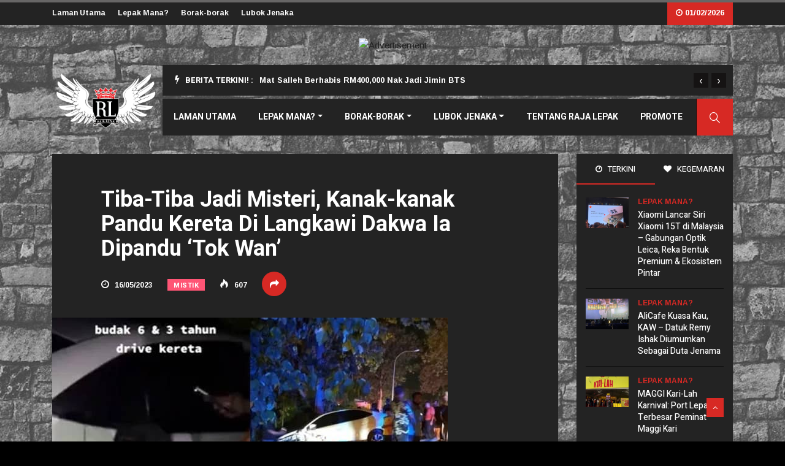

--- FILE ---
content_type: text/html; charset=UTF-8
request_url: https://rajalepak.com/2023/05/16/tiba-tiba-jadi-misteri-kanak-kanak-pandu-kereta-di-langkawi-dakwa-ia-dipandu-tok-wan/
body_size: 23443
content:
<!DOCTYPE html>
<html lang="en-US">

<head>
	<meta charset="UTF-8">
	<meta name="viewport" content="width=device-width, initial-scale=1, maximum-scale=1">
	<meta name='robots' content='index, follow, max-image-preview:large, max-snippet:-1, max-video-preview:-1' />

	<!-- This site is optimized with the Yoast SEO plugin v21.5 - https://yoast.com/wordpress/plugins/seo/ -->
	<title>Tiba-Tiba Jadi Misteri, Kanak-kanak Pandu Kereta Di Langkawi Dakwa Ia Dipandu ‘Tok Wan’ - Raja Lepak</title>
	<meta name="description" content="Lah, tiba-tiba jadi kes misteri." />
	<link rel="canonical" href="https://rajalepak.com/2023/05/16/tiba-tiba-jadi-misteri-kanak-kanak-pandu-kereta-di-langkawi-dakwa-ia-dipandu-tok-wan/" />
	<meta property="og:locale" content="en_US" />
	<meta property="og:type" content="article" />
	<meta property="og:title" content="Tiba-Tiba Jadi Misteri, Kanak-kanak Pandu Kereta Di Langkawi Dakwa Ia Dipandu ‘Tok Wan’ - Raja Lepak" />
	<meta property="og:description" content="Lah, tiba-tiba jadi kes misteri." />
	<meta property="og:url" content="https://rajalepak.com/2023/05/16/tiba-tiba-jadi-misteri-kanak-kanak-pandu-kereta-di-langkawi-dakwa-ia-dipandu-tok-wan/" />
	<meta property="og:site_name" content="Raja Lepak" />
	<meta property="article:published_time" content="2023-05-16T09:20:30+00:00" />
	<meta property="article:modified_time" content="2023-05-16T09:20:32+00:00" />
	<meta property="og:image" content="https://rajalepak.com/wp-content/uploads/2023/05/Featured-Image-Tiba-Tiba-Jadi-Misteri-kanak-kanak-Pandu-Kereta-Di-Langkawi-Dakwa-Ia-Dipandu-‘Tok-Wan.jpg" />
	<meta property="og:image:width" content="645" />
	<meta property="og:image:height" content="400" />
	<meta property="og:image:type" content="image/jpeg" />
	<meta name="author" content="Raja Lepak" />
	<meta name="twitter:card" content="summary_large_image" />
	<meta name="twitter:label1" content="Written by" />
	<meta name="twitter:data1" content="Raja Lepak" />
	<meta name="twitter:label2" content="Est. reading time" />
	<meta name="twitter:data2" content="2 minutes" />
	<script type="application/ld+json" class="yoast-schema-graph">{"@context":"https://schema.org","@graph":[{"@type":"WebPage","@id":"https://rajalepak.com/2023/05/16/tiba-tiba-jadi-misteri-kanak-kanak-pandu-kereta-di-langkawi-dakwa-ia-dipandu-tok-wan/","url":"https://rajalepak.com/2023/05/16/tiba-tiba-jadi-misteri-kanak-kanak-pandu-kereta-di-langkawi-dakwa-ia-dipandu-tok-wan/","name":"Tiba-Tiba Jadi Misteri, Kanak-kanak Pandu Kereta Di Langkawi Dakwa Ia Dipandu ‘Tok Wan’ - Raja Lepak","isPartOf":{"@id":"https://rajalepak.com/#website"},"primaryImageOfPage":{"@id":"https://rajalepak.com/2023/05/16/tiba-tiba-jadi-misteri-kanak-kanak-pandu-kereta-di-langkawi-dakwa-ia-dipandu-tok-wan/#primaryimage"},"image":{"@id":"https://rajalepak.com/2023/05/16/tiba-tiba-jadi-misteri-kanak-kanak-pandu-kereta-di-langkawi-dakwa-ia-dipandu-tok-wan/#primaryimage"},"thumbnailUrl":"https://rajalepak.com/wp-content/uploads/2023/05/Featured-Image-Tiba-Tiba-Jadi-Misteri-kanak-kanak-Pandu-Kereta-Di-Langkawi-Dakwa-Ia-Dipandu-‘Tok-Wan.jpg","datePublished":"2023-05-16T09:20:30+00:00","dateModified":"2023-05-16T09:20:32+00:00","author":{"@id":"https://rajalepak.com/#/schema/person/e6290dc90babfde77ca17dd6c6e7b73b"},"description":"Lah, tiba-tiba jadi kes misteri.","breadcrumb":{"@id":"https://rajalepak.com/2023/05/16/tiba-tiba-jadi-misteri-kanak-kanak-pandu-kereta-di-langkawi-dakwa-ia-dipandu-tok-wan/#breadcrumb"},"inLanguage":"en-US","potentialAction":[{"@type":"ReadAction","target":["https://rajalepak.com/2023/05/16/tiba-tiba-jadi-misteri-kanak-kanak-pandu-kereta-di-langkawi-dakwa-ia-dipandu-tok-wan/"]}]},{"@type":"ImageObject","inLanguage":"en-US","@id":"https://rajalepak.com/2023/05/16/tiba-tiba-jadi-misteri-kanak-kanak-pandu-kereta-di-langkawi-dakwa-ia-dipandu-tok-wan/#primaryimage","url":"https://rajalepak.com/wp-content/uploads/2023/05/Featured-Image-Tiba-Tiba-Jadi-Misteri-kanak-kanak-Pandu-Kereta-Di-Langkawi-Dakwa-Ia-Dipandu-‘Tok-Wan.jpg","contentUrl":"https://rajalepak.com/wp-content/uploads/2023/05/Featured-Image-Tiba-Tiba-Jadi-Misteri-kanak-kanak-Pandu-Kereta-Di-Langkawi-Dakwa-Ia-Dipandu-‘Tok-Wan.jpg","width":645,"height":400},{"@type":"BreadcrumbList","@id":"https://rajalepak.com/2023/05/16/tiba-tiba-jadi-misteri-kanak-kanak-pandu-kereta-di-langkawi-dakwa-ia-dipandu-tok-wan/#breadcrumb","itemListElement":[{"@type":"ListItem","position":1,"name":"Home","item":"https://rajalepak.com/"},{"@type":"ListItem","position":2,"name":"Tiba-Tiba Jadi Misteri, Kanak-kanak Pandu Kereta Di Langkawi Dakwa Ia Dipandu ‘Tok Wan’"}]},{"@type":"WebSite","@id":"https://rajalepak.com/#website","url":"https://rajalepak.com/","name":"Raja Lepak","description":"Melepak DenganMu","potentialAction":[{"@type":"SearchAction","target":{"@type":"EntryPoint","urlTemplate":"https://rajalepak.com/?s={search_term_string}"},"query-input":"required name=search_term_string"}],"inLanguage":"en-US"},{"@type":"Person","@id":"https://rajalepak.com/#/schema/person/e6290dc90babfde77ca17dd6c6e7b73b","name":"Raja Lepak","image":{"@type":"ImageObject","inLanguage":"en-US","@id":"https://rajalepak.com/#/schema/person/image/","url":"https://secure.gravatar.com/avatar/66aa822d697562384cc3316d48a773ab?s=96&d=mm&r=g","contentUrl":"https://secure.gravatar.com/avatar/66aa822d697562384cc3316d48a773ab?s=96&d=mm&r=g","caption":"Raja Lepak"},"url":"https://rajalepak.com/author/raja-lepak/"}]}</script>
	<!-- / Yoast SEO plugin. -->


<link rel='dns-prefetch' href='//cdn.jsdelivr.net' />
<link rel='dns-prefetch' href='//stackpath.bootstrapcdn.com' />
<link rel='dns-prefetch' href='//cdnjs.cloudflare.com' />
<link rel='dns-prefetch' href='//fonts.googleapis.com' />
<link rel="alternate" type="application/rss+xml" title="Raja Lepak &raquo; Feed" href="https://rajalepak.com/feed/" />
<link rel="alternate" type="application/rss+xml" title="Raja Lepak &raquo; Comments Feed" href="https://rajalepak.com/comments/feed/" />
<link rel="alternate" type="application/rss+xml" title="Raja Lepak &raquo; Tiba-Tiba Jadi Misteri, Kanak-kanak Pandu Kereta Di Langkawi Dakwa Ia Dipandu ‘Tok Wan’ Comments Feed" href="https://rajalepak.com/2023/05/16/tiba-tiba-jadi-misteri-kanak-kanak-pandu-kereta-di-langkawi-dakwa-ia-dipandu-tok-wan/feed/" />
		<!-- This site uses the Google Analytics by MonsterInsights plugin v9.11.0 - Using Analytics tracking - https://www.monsterinsights.com/ -->
							<script src="//www.googletagmanager.com/gtag/js?id=G-WT1LFT30WJ"  data-cfasync="false" data-wpfc-render="false" type="text/javascript" async></script>
			<script data-cfasync="false" data-wpfc-render="false" type="text/javascript">
				var mi_version = '9.11.0';
				var mi_track_user = true;
				var mi_no_track_reason = '';
								var MonsterInsightsDefaultLocations = {"page_location":"https:\/\/rajalepak.com\/2023\/05\/16\/tiba-tiba-jadi-misteri-kanak-kanak-pandu-kereta-di-langkawi-dakwa-ia-dipandu-tok-wan\/"};
								if ( typeof MonsterInsightsPrivacyGuardFilter === 'function' ) {
					var MonsterInsightsLocations = (typeof MonsterInsightsExcludeQuery === 'object') ? MonsterInsightsPrivacyGuardFilter( MonsterInsightsExcludeQuery ) : MonsterInsightsPrivacyGuardFilter( MonsterInsightsDefaultLocations );
				} else {
					var MonsterInsightsLocations = (typeof MonsterInsightsExcludeQuery === 'object') ? MonsterInsightsExcludeQuery : MonsterInsightsDefaultLocations;
				}

								var disableStrs = [
										'ga-disable-G-WT1LFT30WJ',
									];

				/* Function to detect opted out users */
				function __gtagTrackerIsOptedOut() {
					for (var index = 0; index < disableStrs.length; index++) {
						if (document.cookie.indexOf(disableStrs[index] + '=true') > -1) {
							return true;
						}
					}

					return false;
				}

				/* Disable tracking if the opt-out cookie exists. */
				if (__gtagTrackerIsOptedOut()) {
					for (var index = 0; index < disableStrs.length; index++) {
						window[disableStrs[index]] = true;
					}
				}

				/* Opt-out function */
				function __gtagTrackerOptout() {
					for (var index = 0; index < disableStrs.length; index++) {
						document.cookie = disableStrs[index] + '=true; expires=Thu, 31 Dec 2099 23:59:59 UTC; path=/';
						window[disableStrs[index]] = true;
					}
				}

				if ('undefined' === typeof gaOptout) {
					function gaOptout() {
						__gtagTrackerOptout();
					}
				}
								window.dataLayer = window.dataLayer || [];

				window.MonsterInsightsDualTracker = {
					helpers: {},
					trackers: {},
				};
				if (mi_track_user) {
					function __gtagDataLayer() {
						dataLayer.push(arguments);
					}

					function __gtagTracker(type, name, parameters) {
						if (!parameters) {
							parameters = {};
						}

						if (parameters.send_to) {
							__gtagDataLayer.apply(null, arguments);
							return;
						}

						if (type === 'event') {
														parameters.send_to = monsterinsights_frontend.v4_id;
							var hookName = name;
							if (typeof parameters['event_category'] !== 'undefined') {
								hookName = parameters['event_category'] + ':' + name;
							}

							if (typeof MonsterInsightsDualTracker.trackers[hookName] !== 'undefined') {
								MonsterInsightsDualTracker.trackers[hookName](parameters);
							} else {
								__gtagDataLayer('event', name, parameters);
							}
							
						} else {
							__gtagDataLayer.apply(null, arguments);
						}
					}

					__gtagTracker('js', new Date());
					__gtagTracker('set', {
						'developer_id.dZGIzZG': true,
											});
					if ( MonsterInsightsLocations.page_location ) {
						__gtagTracker('set', MonsterInsightsLocations);
					}
										__gtagTracker('config', 'G-WT1LFT30WJ', {"forceSSL":"true","link_attribution":"true"} );
										window.gtag = __gtagTracker;										(function () {
						/* https://developers.google.com/analytics/devguides/collection/analyticsjs/ */
						/* ga and __gaTracker compatibility shim. */
						var noopfn = function () {
							return null;
						};
						var newtracker = function () {
							return new Tracker();
						};
						var Tracker = function () {
							return null;
						};
						var p = Tracker.prototype;
						p.get = noopfn;
						p.set = noopfn;
						p.send = function () {
							var args = Array.prototype.slice.call(arguments);
							args.unshift('send');
							__gaTracker.apply(null, args);
						};
						var __gaTracker = function () {
							var len = arguments.length;
							if (len === 0) {
								return;
							}
							var f = arguments[len - 1];
							if (typeof f !== 'object' || f === null || typeof f.hitCallback !== 'function') {
								if ('send' === arguments[0]) {
									var hitConverted, hitObject = false, action;
									if ('event' === arguments[1]) {
										if ('undefined' !== typeof arguments[3]) {
											hitObject = {
												'eventAction': arguments[3],
												'eventCategory': arguments[2],
												'eventLabel': arguments[4],
												'value': arguments[5] ? arguments[5] : 1,
											}
										}
									}
									if ('pageview' === arguments[1]) {
										if ('undefined' !== typeof arguments[2]) {
											hitObject = {
												'eventAction': 'page_view',
												'page_path': arguments[2],
											}
										}
									}
									if (typeof arguments[2] === 'object') {
										hitObject = arguments[2];
									}
									if (typeof arguments[5] === 'object') {
										Object.assign(hitObject, arguments[5]);
									}
									if ('undefined' !== typeof arguments[1].hitType) {
										hitObject = arguments[1];
										if ('pageview' === hitObject.hitType) {
											hitObject.eventAction = 'page_view';
										}
									}
									if (hitObject) {
										action = 'timing' === arguments[1].hitType ? 'timing_complete' : hitObject.eventAction;
										hitConverted = mapArgs(hitObject);
										__gtagTracker('event', action, hitConverted);
									}
								}
								return;
							}

							function mapArgs(args) {
								var arg, hit = {};
								var gaMap = {
									'eventCategory': 'event_category',
									'eventAction': 'event_action',
									'eventLabel': 'event_label',
									'eventValue': 'event_value',
									'nonInteraction': 'non_interaction',
									'timingCategory': 'event_category',
									'timingVar': 'name',
									'timingValue': 'value',
									'timingLabel': 'event_label',
									'page': 'page_path',
									'location': 'page_location',
									'title': 'page_title',
									'referrer' : 'page_referrer',
								};
								for (arg in args) {
																		if (!(!args.hasOwnProperty(arg) || !gaMap.hasOwnProperty(arg))) {
										hit[gaMap[arg]] = args[arg];
									} else {
										hit[arg] = args[arg];
									}
								}
								return hit;
							}

							try {
								f.hitCallback();
							} catch (ex) {
							}
						};
						__gaTracker.create = newtracker;
						__gaTracker.getByName = newtracker;
						__gaTracker.getAll = function () {
							return [];
						};
						__gaTracker.remove = noopfn;
						__gaTracker.loaded = true;
						window['__gaTracker'] = __gaTracker;
					})();
									} else {
										console.log("");
					(function () {
						function __gtagTracker() {
							return null;
						}

						window['__gtagTracker'] = __gtagTracker;
						window['gtag'] = __gtagTracker;
					})();
									}
			</script>
							<!-- / Google Analytics by MonsterInsights -->
		<script type="text/javascript">
window._wpemojiSettings = {"baseUrl":"https:\/\/s.w.org\/images\/core\/emoji\/14.0.0\/72x72\/","ext":".png","svgUrl":"https:\/\/s.w.org\/images\/core\/emoji\/14.0.0\/svg\/","svgExt":".svg","source":{"concatemoji":"https:\/\/rajalepak.com\/wp-includes\/js\/wp-emoji-release.min.js?ver=6.2.8"}};
/*! This file is auto-generated */
!function(e,a,t){var n,r,o,i=a.createElement("canvas"),p=i.getContext&&i.getContext("2d");function s(e,t){p.clearRect(0,0,i.width,i.height),p.fillText(e,0,0);e=i.toDataURL();return p.clearRect(0,0,i.width,i.height),p.fillText(t,0,0),e===i.toDataURL()}function c(e){var t=a.createElement("script");t.src=e,t.defer=t.type="text/javascript",a.getElementsByTagName("head")[0].appendChild(t)}for(o=Array("flag","emoji"),t.supports={everything:!0,everythingExceptFlag:!0},r=0;r<o.length;r++)t.supports[o[r]]=function(e){if(p&&p.fillText)switch(p.textBaseline="top",p.font="600 32px Arial",e){case"flag":return s("\ud83c\udff3\ufe0f\u200d\u26a7\ufe0f","\ud83c\udff3\ufe0f\u200b\u26a7\ufe0f")?!1:!s("\ud83c\uddfa\ud83c\uddf3","\ud83c\uddfa\u200b\ud83c\uddf3")&&!s("\ud83c\udff4\udb40\udc67\udb40\udc62\udb40\udc65\udb40\udc6e\udb40\udc67\udb40\udc7f","\ud83c\udff4\u200b\udb40\udc67\u200b\udb40\udc62\u200b\udb40\udc65\u200b\udb40\udc6e\u200b\udb40\udc67\u200b\udb40\udc7f");case"emoji":return!s("\ud83e\udef1\ud83c\udffb\u200d\ud83e\udef2\ud83c\udfff","\ud83e\udef1\ud83c\udffb\u200b\ud83e\udef2\ud83c\udfff")}return!1}(o[r]),t.supports.everything=t.supports.everything&&t.supports[o[r]],"flag"!==o[r]&&(t.supports.everythingExceptFlag=t.supports.everythingExceptFlag&&t.supports[o[r]]);t.supports.everythingExceptFlag=t.supports.everythingExceptFlag&&!t.supports.flag,t.DOMReady=!1,t.readyCallback=function(){t.DOMReady=!0},t.supports.everything||(n=function(){t.readyCallback()},a.addEventListener?(a.addEventListener("DOMContentLoaded",n,!1),e.addEventListener("load",n,!1)):(e.attachEvent("onload",n),a.attachEvent("onreadystatechange",function(){"complete"===a.readyState&&t.readyCallback()})),(e=t.source||{}).concatemoji?c(e.concatemoji):e.wpemoji&&e.twemoji&&(c(e.twemoji),c(e.wpemoji)))}(window,document,window._wpemojiSettings);
</script>
<style type="text/css">
img.wp-smiley,
img.emoji {
	display: inline !important;
	border: none !important;
	box-shadow: none !important;
	height: 1em !important;
	width: 1em !important;
	margin: 0 0.07em !important;
	vertical-align: -0.1em !important;
	background: none !important;
	padding: 0 !important;
}
</style>
	<link rel='stylesheet' id='wp-block-library-css' href='https://rajalepak.com/wp-includes/css/dist/block-library/style.min.css?ver=6.2.8' type='text/css' media='all' />
<style id='wp-block-library-theme-inline-css' type='text/css'>
.wp-block-audio figcaption{color:#555;font-size:13px;text-align:center}.is-dark-theme .wp-block-audio figcaption{color:hsla(0,0%,100%,.65)}.wp-block-audio{margin:0 0 1em}.wp-block-code{border:1px solid #ccc;border-radius:4px;font-family:Menlo,Consolas,monaco,monospace;padding:.8em 1em}.wp-block-embed figcaption{color:#555;font-size:13px;text-align:center}.is-dark-theme .wp-block-embed figcaption{color:hsla(0,0%,100%,.65)}.wp-block-embed{margin:0 0 1em}.blocks-gallery-caption{color:#555;font-size:13px;text-align:center}.is-dark-theme .blocks-gallery-caption{color:hsla(0,0%,100%,.65)}.wp-block-image figcaption{color:#555;font-size:13px;text-align:center}.is-dark-theme .wp-block-image figcaption{color:hsla(0,0%,100%,.65)}.wp-block-image{margin:0 0 1em}.wp-block-pullquote{border-bottom:4px solid;border-top:4px solid;color:currentColor;margin-bottom:1.75em}.wp-block-pullquote cite,.wp-block-pullquote footer,.wp-block-pullquote__citation{color:currentColor;font-size:.8125em;font-style:normal;text-transform:uppercase}.wp-block-quote{border-left:.25em solid;margin:0 0 1.75em;padding-left:1em}.wp-block-quote cite,.wp-block-quote footer{color:currentColor;font-size:.8125em;font-style:normal;position:relative}.wp-block-quote.has-text-align-right{border-left:none;border-right:.25em solid;padding-left:0;padding-right:1em}.wp-block-quote.has-text-align-center{border:none;padding-left:0}.wp-block-quote.is-large,.wp-block-quote.is-style-large,.wp-block-quote.is-style-plain{border:none}.wp-block-search .wp-block-search__label{font-weight:700}.wp-block-search__button{border:1px solid #ccc;padding:.375em .625em}:where(.wp-block-group.has-background){padding:1.25em 2.375em}.wp-block-separator.has-css-opacity{opacity:.4}.wp-block-separator{border:none;border-bottom:2px solid;margin-left:auto;margin-right:auto}.wp-block-separator.has-alpha-channel-opacity{opacity:1}.wp-block-separator:not(.is-style-wide):not(.is-style-dots){width:100px}.wp-block-separator.has-background:not(.is-style-dots){border-bottom:none;height:1px}.wp-block-separator.has-background:not(.is-style-wide):not(.is-style-dots){height:2px}.wp-block-table{margin:0 0 1em}.wp-block-table td,.wp-block-table th{word-break:normal}.wp-block-table figcaption{color:#555;font-size:13px;text-align:center}.is-dark-theme .wp-block-table figcaption{color:hsla(0,0%,100%,.65)}.wp-block-video figcaption{color:#555;font-size:13px;text-align:center}.is-dark-theme .wp-block-video figcaption{color:hsla(0,0%,100%,.65)}.wp-block-video{margin:0 0 1em}.wp-block-template-part.has-background{margin-bottom:0;margin-top:0;padding:1.25em 2.375em}
</style>
<link rel='stylesheet' id='classic-theme-styles-css' href='https://rajalepak.com/wp-includes/css/classic-themes.min.css?ver=6.2.8' type='text/css' media='all' />
<style id='global-styles-inline-css' type='text/css'>
body{--wp--preset--color--black: #000000;--wp--preset--color--cyan-bluish-gray: #abb8c3;--wp--preset--color--white: #ffffff;--wp--preset--color--pale-pink: #f78da7;--wp--preset--color--vivid-red: #cf2e2e;--wp--preset--color--luminous-vivid-orange: #ff6900;--wp--preset--color--luminous-vivid-amber: #fcb900;--wp--preset--color--light-green-cyan: #7bdcb5;--wp--preset--color--vivid-green-cyan: #00d084;--wp--preset--color--pale-cyan-blue: #8ed1fc;--wp--preset--color--vivid-cyan-blue: #0693e3;--wp--preset--color--vivid-purple: #9b51e0;--wp--preset--gradient--vivid-cyan-blue-to-vivid-purple: linear-gradient(135deg,rgba(6,147,227,1) 0%,rgb(155,81,224) 100%);--wp--preset--gradient--light-green-cyan-to-vivid-green-cyan: linear-gradient(135deg,rgb(122,220,180) 0%,rgb(0,208,130) 100%);--wp--preset--gradient--luminous-vivid-amber-to-luminous-vivid-orange: linear-gradient(135deg,rgba(252,185,0,1) 0%,rgba(255,105,0,1) 100%);--wp--preset--gradient--luminous-vivid-orange-to-vivid-red: linear-gradient(135deg,rgba(255,105,0,1) 0%,rgb(207,46,46) 100%);--wp--preset--gradient--very-light-gray-to-cyan-bluish-gray: linear-gradient(135deg,rgb(238,238,238) 0%,rgb(169,184,195) 100%);--wp--preset--gradient--cool-to-warm-spectrum: linear-gradient(135deg,rgb(74,234,220) 0%,rgb(151,120,209) 20%,rgb(207,42,186) 40%,rgb(238,44,130) 60%,rgb(251,105,98) 80%,rgb(254,248,76) 100%);--wp--preset--gradient--blush-light-purple: linear-gradient(135deg,rgb(255,206,236) 0%,rgb(152,150,240) 100%);--wp--preset--gradient--blush-bordeaux: linear-gradient(135deg,rgb(254,205,165) 0%,rgb(254,45,45) 50%,rgb(107,0,62) 100%);--wp--preset--gradient--luminous-dusk: linear-gradient(135deg,rgb(255,203,112) 0%,rgb(199,81,192) 50%,rgb(65,88,208) 100%);--wp--preset--gradient--pale-ocean: linear-gradient(135deg,rgb(255,245,203) 0%,rgb(182,227,212) 50%,rgb(51,167,181) 100%);--wp--preset--gradient--electric-grass: linear-gradient(135deg,rgb(202,248,128) 0%,rgb(113,206,126) 100%);--wp--preset--gradient--midnight: linear-gradient(135deg,rgb(2,3,129) 0%,rgb(40,116,252) 100%);--wp--preset--duotone--dark-grayscale: url('#wp-duotone-dark-grayscale');--wp--preset--duotone--grayscale: url('#wp-duotone-grayscale');--wp--preset--duotone--purple-yellow: url('#wp-duotone-purple-yellow');--wp--preset--duotone--blue-red: url('#wp-duotone-blue-red');--wp--preset--duotone--midnight: url('#wp-duotone-midnight');--wp--preset--duotone--magenta-yellow: url('#wp-duotone-magenta-yellow');--wp--preset--duotone--purple-green: url('#wp-duotone-purple-green');--wp--preset--duotone--blue-orange: url('#wp-duotone-blue-orange');--wp--preset--font-size--small: 13px;--wp--preset--font-size--medium: 20px;--wp--preset--font-size--large: 36px;--wp--preset--font-size--x-large: 42px;--wp--preset--spacing--20: 0.44rem;--wp--preset--spacing--30: 0.67rem;--wp--preset--spacing--40: 1rem;--wp--preset--spacing--50: 1.5rem;--wp--preset--spacing--60: 2.25rem;--wp--preset--spacing--70: 3.38rem;--wp--preset--spacing--80: 5.06rem;--wp--preset--shadow--natural: 6px 6px 9px rgba(0, 0, 0, 0.2);--wp--preset--shadow--deep: 12px 12px 50px rgba(0, 0, 0, 0.4);--wp--preset--shadow--sharp: 6px 6px 0px rgba(0, 0, 0, 0.2);--wp--preset--shadow--outlined: 6px 6px 0px -3px rgba(255, 255, 255, 1), 6px 6px rgba(0, 0, 0, 1);--wp--preset--shadow--crisp: 6px 6px 0px rgba(0, 0, 0, 1);}:where(.is-layout-flex){gap: 0.5em;}body .is-layout-flow > .alignleft{float: left;margin-inline-start: 0;margin-inline-end: 2em;}body .is-layout-flow > .alignright{float: right;margin-inline-start: 2em;margin-inline-end: 0;}body .is-layout-flow > .aligncenter{margin-left: auto !important;margin-right: auto !important;}body .is-layout-constrained > .alignleft{float: left;margin-inline-start: 0;margin-inline-end: 2em;}body .is-layout-constrained > .alignright{float: right;margin-inline-start: 2em;margin-inline-end: 0;}body .is-layout-constrained > .aligncenter{margin-left: auto !important;margin-right: auto !important;}body .is-layout-constrained > :where(:not(.alignleft):not(.alignright):not(.alignfull)){max-width: var(--wp--style--global--content-size);margin-left: auto !important;margin-right: auto !important;}body .is-layout-constrained > .alignwide{max-width: var(--wp--style--global--wide-size);}body .is-layout-flex{display: flex;}body .is-layout-flex{flex-wrap: wrap;align-items: center;}body .is-layout-flex > *{margin: 0;}:where(.wp-block-columns.is-layout-flex){gap: 2em;}.has-black-color{color: var(--wp--preset--color--black) !important;}.has-cyan-bluish-gray-color{color: var(--wp--preset--color--cyan-bluish-gray) !important;}.has-white-color{color: var(--wp--preset--color--white) !important;}.has-pale-pink-color{color: var(--wp--preset--color--pale-pink) !important;}.has-vivid-red-color{color: var(--wp--preset--color--vivid-red) !important;}.has-luminous-vivid-orange-color{color: var(--wp--preset--color--luminous-vivid-orange) !important;}.has-luminous-vivid-amber-color{color: var(--wp--preset--color--luminous-vivid-amber) !important;}.has-light-green-cyan-color{color: var(--wp--preset--color--light-green-cyan) !important;}.has-vivid-green-cyan-color{color: var(--wp--preset--color--vivid-green-cyan) !important;}.has-pale-cyan-blue-color{color: var(--wp--preset--color--pale-cyan-blue) !important;}.has-vivid-cyan-blue-color{color: var(--wp--preset--color--vivid-cyan-blue) !important;}.has-vivid-purple-color{color: var(--wp--preset--color--vivid-purple) !important;}.has-black-background-color{background-color: var(--wp--preset--color--black) !important;}.has-cyan-bluish-gray-background-color{background-color: var(--wp--preset--color--cyan-bluish-gray) !important;}.has-white-background-color{background-color: var(--wp--preset--color--white) !important;}.has-pale-pink-background-color{background-color: var(--wp--preset--color--pale-pink) !important;}.has-vivid-red-background-color{background-color: var(--wp--preset--color--vivid-red) !important;}.has-luminous-vivid-orange-background-color{background-color: var(--wp--preset--color--luminous-vivid-orange) !important;}.has-luminous-vivid-amber-background-color{background-color: var(--wp--preset--color--luminous-vivid-amber) !important;}.has-light-green-cyan-background-color{background-color: var(--wp--preset--color--light-green-cyan) !important;}.has-vivid-green-cyan-background-color{background-color: var(--wp--preset--color--vivid-green-cyan) !important;}.has-pale-cyan-blue-background-color{background-color: var(--wp--preset--color--pale-cyan-blue) !important;}.has-vivid-cyan-blue-background-color{background-color: var(--wp--preset--color--vivid-cyan-blue) !important;}.has-vivid-purple-background-color{background-color: var(--wp--preset--color--vivid-purple) !important;}.has-black-border-color{border-color: var(--wp--preset--color--black) !important;}.has-cyan-bluish-gray-border-color{border-color: var(--wp--preset--color--cyan-bluish-gray) !important;}.has-white-border-color{border-color: var(--wp--preset--color--white) !important;}.has-pale-pink-border-color{border-color: var(--wp--preset--color--pale-pink) !important;}.has-vivid-red-border-color{border-color: var(--wp--preset--color--vivid-red) !important;}.has-luminous-vivid-orange-border-color{border-color: var(--wp--preset--color--luminous-vivid-orange) !important;}.has-luminous-vivid-amber-border-color{border-color: var(--wp--preset--color--luminous-vivid-amber) !important;}.has-light-green-cyan-border-color{border-color: var(--wp--preset--color--light-green-cyan) !important;}.has-vivid-green-cyan-border-color{border-color: var(--wp--preset--color--vivid-green-cyan) !important;}.has-pale-cyan-blue-border-color{border-color: var(--wp--preset--color--pale-cyan-blue) !important;}.has-vivid-cyan-blue-border-color{border-color: var(--wp--preset--color--vivid-cyan-blue) !important;}.has-vivid-purple-border-color{border-color: var(--wp--preset--color--vivid-purple) !important;}.has-vivid-cyan-blue-to-vivid-purple-gradient-background{background: var(--wp--preset--gradient--vivid-cyan-blue-to-vivid-purple) !important;}.has-light-green-cyan-to-vivid-green-cyan-gradient-background{background: var(--wp--preset--gradient--light-green-cyan-to-vivid-green-cyan) !important;}.has-luminous-vivid-amber-to-luminous-vivid-orange-gradient-background{background: var(--wp--preset--gradient--luminous-vivid-amber-to-luminous-vivid-orange) !important;}.has-luminous-vivid-orange-to-vivid-red-gradient-background{background: var(--wp--preset--gradient--luminous-vivid-orange-to-vivid-red) !important;}.has-very-light-gray-to-cyan-bluish-gray-gradient-background{background: var(--wp--preset--gradient--very-light-gray-to-cyan-bluish-gray) !important;}.has-cool-to-warm-spectrum-gradient-background{background: var(--wp--preset--gradient--cool-to-warm-spectrum) !important;}.has-blush-light-purple-gradient-background{background: var(--wp--preset--gradient--blush-light-purple) !important;}.has-blush-bordeaux-gradient-background{background: var(--wp--preset--gradient--blush-bordeaux) !important;}.has-luminous-dusk-gradient-background{background: var(--wp--preset--gradient--luminous-dusk) !important;}.has-pale-ocean-gradient-background{background: var(--wp--preset--gradient--pale-ocean) !important;}.has-electric-grass-gradient-background{background: var(--wp--preset--gradient--electric-grass) !important;}.has-midnight-gradient-background{background: var(--wp--preset--gradient--midnight) !important;}.has-small-font-size{font-size: var(--wp--preset--font-size--small) !important;}.has-medium-font-size{font-size: var(--wp--preset--font-size--medium) !important;}.has-large-font-size{font-size: var(--wp--preset--font-size--large) !important;}.has-x-large-font-size{font-size: var(--wp--preset--font-size--x-large) !important;}
.wp-block-navigation a:where(:not(.wp-element-button)){color: inherit;}
:where(.wp-block-columns.is-layout-flex){gap: 2em;}
.wp-block-pullquote{font-size: 1.5em;line-height: 1.6;}
</style>
<link rel='stylesheet' id='ekit-hf-style-css' href='https://rajalepak.com/wp-content/plugins/ekit-headerfooter/assets/css/ekit-headerfooter.css?ver=1.4.5' type='text/css' media='all' />
<link rel='stylesheet' id='elementor-icons-css' href='https://rajalepak.com/wp-content/plugins/elementor/assets/lib/eicons/css/elementor-icons.min.css?ver=5.20.0' type='text/css' media='all' />
<link rel='stylesheet' id='elementor-frontend-legacy-css' href='https://rajalepak.com/wp-content/plugins/elementor/assets/css/frontend-legacy.min.css?ver=3.14.1' type='text/css' media='all' />
<link rel='stylesheet' id='elementor-frontend-css' href='https://rajalepak.com/wp-content/plugins/elementor/assets/css/frontend.min.css?ver=3.14.1' type='text/css' media='all' />
<link rel='stylesheet' id='swiper-css' href='https://rajalepak.com/wp-content/plugins/elementor/assets/lib/swiper/css/swiper.min.css?ver=5.3.6' type='text/css' media='all' />
<link rel='stylesheet' id='elementor-post-3465-css' href='https://rajalepak.com/wp-content/uploads/elementor/css/post-3465.css?ver=1689229075' type='text/css' media='all' />
<link rel='stylesheet' id='lae-animate-css' href='https://rajalepak.com/wp-content/plugins/addons-for-elementor/assets/css/lib/animate.css?ver=8.5.1' type='text/css' media='all' />
<link rel='stylesheet' id='lae-sliders-styles-css' href='https://rajalepak.com/wp-content/plugins/addons-for-elementor/assets/css/lib/sliders.min.css?ver=8.5.1' type='text/css' media='all' />
<link rel='stylesheet' id='lae-icomoon-styles-css' href='https://rajalepak.com/wp-content/plugins/addons-for-elementor/assets/css/icomoon.css?ver=8.5.1' type='text/css' media='all' />
<link rel='stylesheet' id='lae-frontend-styles-css' href='https://rajalepak.com/wp-content/plugins/addons-for-elementor/assets/css/lae-frontend.css?ver=8.5.1' type='text/css' media='all' />
<link rel='stylesheet' id='lae-grid-styles-css' href='https://rajalepak.com/wp-content/plugins/addons-for-elementor/assets/css/lae-grid.css?ver=8.5.1' type='text/css' media='all' />
<link rel='stylesheet' id='lae-widgets-styles-css' href='https://rajalepak.com/wp-content/plugins/addons-for-elementor/assets/css/widgets/lae-widgets.min.css?ver=8.5.1' type='text/css' media='all' />
<link rel='stylesheet' id='elementor-global-css' href='https://rajalepak.com/wp-content/uploads/elementor/css/global.css?ver=1689237305' type='text/css' media='all' />
<link rel='stylesheet' id='elementor-post-1682-css' href='https://rajalepak.com/wp-content/uploads/elementor/css/post-1682.css?ver=1689237305' type='text/css' media='all' />
<link rel='stylesheet' id='recent-posts-widget-with-thumbnails-public-style-css' href='https://rajalepak.com/wp-content/plugins/recent-posts-widget-with-thumbnails/public.css?ver=7.1.1' type='text/css' media='all' />
<link rel='stylesheet' id='vinkmag-fonts-css' href='https://fonts.googleapis.com/css?family=Arimo%3A400%2C400i%2C700%2C700i%7CHeebo%3A400%2C500%2C700%2C800%2C900%7CMerriweather%3A400%2C400i%2C700%2C700i%2C900%2C900i&#038;ver=1.6.1' type='text/css' media='all' />
<link rel='stylesheet' id='bootstrap-css' href='//stackpath.bootstrapcdn.com/bootstrap/4.5.2/css/bootstrap.min.css?ver=6.2.8' type='text/css' media='all' />
<link rel='stylesheet' id='font-awesome-css' href='https://rajalepak.com/wp-content/plugins/elementor/assets/lib/font-awesome/css/font-awesome.min.css?ver=4.7.0' type='text/css' media='all' />
<link rel='stylesheet' id='animate-css' href='//cdnjs.cloudflare.com/ajax/libs/animate.css/3.6.2/animate.min.css?ver=6.2.8' type='text/css' media='all' />
<link rel='stylesheet' id='icofonts-css' href='https://rajalepak.com/wp-content/themes/vinkmag/assets/css/icofonts.css?ver=2.7' type='text/css' media='all' />
<link rel='stylesheet' id='owlcarousel-css' href='//cdnjs.cloudflare.com/ajax/libs/OwlCarousel2/2.3.4/assets/owl.carousel.min.css?ver=6.2.8' type='text/css' media='all' />
<link rel='stylesheet' id='slick-css' href='https://rajalepak.com/wp-content/themes/vinkmag/assets/css/slick.css?ver=2.7' type='text/css' media='all' />
<link rel='stylesheet' id='mCustomScrollbar-css' href='https://rajalepak.com/wp-content/themes/vinkmag/assets/css/jquery.mCustomScrollbar.css?ver=2.7' type='text/css' media='all' />
<link rel='stylesheet' id='magnific-popup-css' href='https://rajalepak.com/wp-content/themes/vinkmag/assets/css/magnific-popup.css?ver=2.7' type='text/css' media='all' />
<link rel='stylesheet' id='vinkmag-style-css' href='https://rajalepak.com/wp-content/themes/vinkmag/assets/css/style.css?ver=2.7' type='text/css' media='all' />
<style id='vinkmag-style-inline-css' type='text/css'>

        body{ font-family:"Arimo"; }
        h1,h2,h3,h4,h5 { 
            font-family:"Heebo";font-style:normal;font-weight:400; 
        }

        .nav-menu li a,.post-cat,.post-list-item .nav-tabs li a,.ts-social-list li b,
        .widgets.ts-social-list-item ul li a b,.footer-social li a,.ts-cat-title span,
        .view-link-btn span { 
            font-family:"Heebo";
        }
        .body-inner-content{
          background-color:#000000;
          background-image: url(//rajalepak.com/wp-content/uploads/2020/08/Black-Brick.jpg);
          background-repeat: no-repeat;
          background-position: top center;
          background-size: cover;
        }

        /* primary background color*/
        .top-bar .top-social li.ts-date,
        .view-link-btn,
        .logo,
        .navbar-style1.navbar-container .navbar .nav-item a.active, 
        .navbar-style1.navbar-container .navbar .nav-item a:hover, 
        .navbar-style1.navbar-container .navbar .nav-item a:focus,
        .navbar-style1.navbar-container .nav-search-button,
        .ts-title .title-before,
        .owl-dots .owl-dot span,
        #breaking_slider .owl-nav .owl-prev:hover, #breaking_slider .owl-nav .owl-next:hover,
        .navbar-container.navbar-style5 .nav-item a.active:before, 
        .navbar-container.navbar-style5 .nav-item a:hover:before,
         .navbar-container.navbar-style5 .nav-item a:focus:before,
        .ts-newslatter .newsletter-form .ts-submit-btn .btn:hover,
        .top-bar .ts-date-item,
        .header-middle.v2,
        .video-slider .post-video .ts-play-btn,
        .top-social li.ts-subscribe,
        .ts-title.title-bg .title-text,
        .ts-title.title-bg .title-after,
        .ts-widget-newsletter,
        .ts-widget-newsletter .newsletter-form .btn:hover,
        .header-standerd,
        .navbar-container.navbar-style2,
        .navbar-container.navbar-style2 .navbar,
        .navbar-style2.navbar-container .nav-search-button,
        .navbar-container.navbar-style3.navbar-dark .nav-item a.active, .navbar-container.navbar-style3.navbar-dark .nav-item a:hover,
        .navbar-container.navbar-style3.navbar-dark .nav-item a:focus,
        .navbar-standerd.navbar-darks .navbar-style5 .xs-navbar .main-menu > li:hover > a, .navbar-standerd.navbar-darks .navbar-style5 .xs-navbar .main-menu > li.active > a,
        .navbar-standerd.navbar-darks .navbar-style5 .xs-navbar .main-menu > li:before,
        .single-post-wrapper .post-meta-info li.share-post a i,
        .widget-title:before,
        .tagcloud a:hover,
         blockquote cite:after,
        .error-page .error-body a,
        .accordion-post-style .card .btn,
        .navbar-container.navbar-style1 .navbar-nav > .current-menu-parent,
        .widgets-newsletter-form .btn.btn-primary,
        .pagination li.active a, .pagination li:hover a,
        .blog-navbar .navbar-container .navbar .main-menu .nav-item > a.active,
        .blog-navbar .navbar-container.navbar-style5 .main-menu > li.current-menu-item > a:before,
        .blog-navbar .navbar-container .navbar .main-menu .nav-item > a:hover,
        .btn.btn-primary,
        .navbar-standerd.nav-bg-white .navbar-style5 .navbar .main-menu .nav-item > a.active,
        .navbar-standerd.nav-bg-white .navbar-style5 .navbar .main-menu > .nav-item > a:hover,
        .post-content-loading a:hover,
        .instagram-area .follow-btn-area .btn:hover,
        .post-list-item .nav-tabs li a::before,
        .ts-search-form .vinkmag-serach:before,
        .xs-review-overview-list.custom-rat .xs-overview-percentage .data-rat .xs-percentange .percentange_check,
        .view-review-list .xs-review-rattting.xs-percentange .percentange_check,
        .public-xs-review-box .xs-save-button button,
        .featured-tab-item .featured-tab-post > li a.active .post-content,
        .featured-tab-item .featured-tab-post > li a.active:before,
        .woocommerce ul.products li.product .button,.woocommerce ul.products li.product .added_to_cart,
        .post-meta-info .share-post,
        .navbar-standerd.navbar-darks .navbar-style5 .ekit-menu-simple>li.current-menu-parent>a,
         .navbar-standerd.navbar-darks .navbar-style5 .ekit-menu-simple>li.current-menu-item>a,
        .navbar-standerd.navbar-darks .navbar-style5 .ekit-menu-simple>li>a:before,
        .woocommerce nav.woocommerce-pagination ul li a:focus, .woocommerce nav.woocommerce-pagination ul li a:hover, .woocommerce nav.woocommerce-pagination ul li span.current,
        .woocommerce #respond input#submit.alt, .woocommerce a.button.alt, .woocommerce button.button.alt, .woocommerce input.button.alt,.sponsor-web-link a:hover i, .woocommerce .widget_price_filter .ui-slider .ui-slider-range, .woocommerce span.onsale{
            background-color: #d72924;
        }

        /* primary color*/
        .breaking-title,
        .ts-top-nav li a:hover,
        .post-title a:hover,
        .owl-next,
        .owl-prev,
        .watch-post .post-list-box .post-title:hover,
        a:hover,
        .single-post a,
        .navbar-container .navbar .nav-item .dropdown-menu .dropdown-item.active, .navbar-container .navbar .nav-item .dropdown-menu .dropdown-item:hover, .navbar-container .navbar .nav-item .dropdown-menu .dropdown-item:focus,
        .ts-overlay-style .overlay-post-content .post-meta-info li.active,
        .navbar-container.navbar-style5 .nav-item a.active, .navbar-container.navbar-style5 .nav-item a:hover, .navbar-container.navbar-style5 .nav-item a:focus,
        .post-meta-info li.active, .post-video .post-video-content .post-meta-info li.active, .navbar-container.navbar-style3 .nav-item a.active, .navbar-container.navbar-style3 .nav-item a:hover, .navbar-container.navbar-style3 .nav-item a:focus, .post-navigation .post-previous:hover span, .post-navigation .post-next:hover span, .breadcrumb li, 
         .woocommerce ul.products li.product .price, .woocommerce ul.products li.product .woocommerce-loop-product__title,
         .single-post a,
         .navbar-container .navbar .main-menu .nav-item .dropdown-menu > li > .dropdown-item:hover{
           color: #d72924;
        }

        /* primary dark color*/
        .top-bar.v2,
        .ts-widget-newsletter .newsletter-form .btn,.navbar-container.navbar-style2 .nav-item a.active, .navbar-container.navbar-style2 .nav-item a:hover,
         .navbar-container.navbar-style2 .nav-item a:focus,.widgets-newsletter-form .btn.btn-primary:hover, 
         .woocommerce ul.products li.product .added_to_cart:hover, .woocommerce #respond input#submit.alt:hover, .woocommerce a.button.alt:hover, .woocommerce button.button.alt:hover, .woocommerce input.button.alt:hover,.woocommerce .widget_price_filter .ui-slider .ui-slider-handle{
           background-color: #c2211c;
        }
        .woocommerce ul.products li.product .woocommerce-loop-product__title:hover{
                   color: #c2211c;

        }
        .menu-toggler{
            background-color: #c2211c !important;

        }
        /* border color*/
        .tagcloud a:hover{
           border-color:#d72924;
        }


        /*--------------- title color----------------*/
        .post-title,
        .post-title a,
        .entry-title,
        .entry-title a,
        .elementor-widget-wp-widget-archives ul li a,
        .recent-posts-widget ul li .post-info,
        .ts-title,
        .widget-title,
        body.single-post .post-title a,
        .post-navigation a span,
        h1, h2, h3, h4, h5, h6,{
            color: #ffffff;
        }

        /*--------------- for dark theme ----------------*/
    
        .dark-themes .ts-grid-box, .dark-themes .archive .category-layout-1 .ts-grid-box.ts-grid-content,
         .dark-themes.archive .category-layout-2 .ts-grid-box.ts-grid-content, 
         .dark-themes.archive .category-layout-3 .ts-grid-box.ts-grid-content, 
         .dark-themes .vinkmag-masonary-grid .card-columns .card, .dark-themes .post-list-item,
          .dark-themes .breadcrumb, .dark-themes .post-content-box .post-content, 
        .dark-themes .featured-tab-item .featured-tab-post .post-content,
        .dark-themes .ts-breaking-news,
        .dark-themes .navbar-style1.navbar-container .navbar,
        .dark-themes .ts-tranding-post .slider-indicators .post-content,
        .dark-themes .ts-newslatter,
        .dark-themes .ts-footer-social-list,
        .dark-themes .top-bar,
        .dark-themes .input-group-append,
        .dark-themes .ts-grid-item-2.ts-grid-content,
        .dark-themes .navbar-standerd.navbar-darks .navbar-style5 .xs-navbar{
            background: #232323;
        }
        .dark-themes .post-title, .dark-themes .post-title a,
        .dark-themes .entry-title, .dark-themes .entry-title a,
        .dark-themes .elementor-widget-wp-widget-archives ul li a, 
        .dark-themes .recent-posts-widget ul li .post-info, .dark-themes .ts-title, 
        .dark-themes .widget-title, .dark-themes h1, .dark-themes h2, .dark-themes h3,
        .dark-themes h4, .dark-themes h5, .dark-themes h6,
        .dark-themes .post-list-item .nav-tabs li a.active,
        .dark-themes body.single-post .post-title a,
        .dark-themes .post-navigation a span,
        .dark-themes .recent-posts-widget ul li .post-info .entry-title a{
            color: #ffffff;
        }
        .dark-themes .single-post-wrapper p, .dark-themes body,
         .dark-themes p, .dark-themes span, 
         .dark-themes .widgets ul li a,
          .dark-themes .apsc-theme-2 .apsc-each-profile a .apsc-inner-block .apsc-count,
           .dark-themes .entry-content ul li, .dark-themes .post-meta-info li.author a,
            .dark-themes .breadcrumb li a, .dark-themes .post-content p, 
        .dark-themes .tagcloud strong,
        .dark-themes .post-meta-info li,
        .dark-themes .ts-breaking-news p a{
            color: #ffffff;
        }
       
    
        
</style>
<link rel='stylesheet' id='vinkmag-blog-css' href='https://rajalepak.com/wp-content/themes/vinkmag/assets/css/blog.css?ver=2.7' type='text/css' media='all' />
<link rel='stylesheet' id='vinkmag-responsive-css' href='https://rajalepak.com/wp-content/themes/vinkmag/assets/css/responsive.css?ver=2.7' type='text/css' media='all' />
<link rel='stylesheet' id='vinkmag-gutenberg-custom-css' href='https://rajalepak.com/wp-content/themes/vinkmag/assets/css/gutenberg-custom.css?ver=2.7' type='text/css' media='all' />
<link rel='stylesheet' id='smartmenus-ekit-css' href='https://rajalepak.com/wp-content/plugins/ekit-headerfooter/elements/widgets/nav-menu/assets/css/smartmenus.css?ver=1.0' type='text/css' media='all' />
<link rel='stylesheet' id='line-awesome-css' href='https://rajalepak.com/wp-content/plugins/ekit-megamenu/assets/css/line-awesome.min.css?ver=2.4.3' type='text/css' media='all' />
<link rel='stylesheet' id='smartmenus-css' href='https://rajalepak.com/wp-content/plugins/ekit-megamenu/assets/css/smartmenus.css?ver=2.4.3' type='text/css' media='all' />
<style id='smartmenus-inline-css' type='text/css'>
/* Switch to desktop layout
	-----------------------------------------------
	   These transform the menu tree from
	   collapsible to desktop (navbar + dropdowns)
	-----------------------------------------------*//* start... (it's not recommended editing these rules) */.navbar.xs-navbar ul > li > ul .elementor-widget-container a{background-color:transparent !important;line-height:2.5 !important;padding-top:0;padding-bottom:0;}.ekit-megamenu-holder{background:#fff;background:linear-gradient(0deg, rgba(255, 255, 255, 100) 0%, rgba(255, 255, 255, 100) 100%);border-bottom-right-radius:0px;border-bottom-left-radius:0px;border-top-right-radius:0px;border-top-left-radius:0px;}.ekit-megamenu-holder .nav-controler{margin-top:20px;margin-bottom:20px;}.ekit-megamenu-holder .nav-controler .navbar-toggler{background-color:#333;color:#fff;cursor:pointer;float:right;height:30px;width:40px;padding:5px;}.ekit-megamenu-holder .nav-controler .site-title{margin-top:0;margin-bottom:0;}.ekit-megamenu-holder .nav-controler .navbar-toggler-icon{height:1px;width:100%;position:relative;background-color:#fff;display:block;}.ekit-megamenu-holder .nav-controler .navbar-toggler-icon::before,.ekit-megamenu-holder .nav-controler .navbar-toggler-icon::after{position:absolute;content:"";left:0;height:100%;width:100%;background-color:inherit;}.ekit-megamenu-holder .nav-controler .navbar-toggler-icon::before{top:6px;}.ekit-megamenu-holder .nav-controler .navbar-toggler-icon::after{top:-6px;}.ekit-megamenu-holder .clearfix::after{display:block;clear:both;content:"";}.ekit-megamenu-holder .nav-identity-panel{display:none;}.ekit-megamenu-holder .no-scroller{overflow:hidden;}.ekit-megamenu-holder .ekit-menu-simple{position:static;}.ekit-megamenu-holder .ekit-menu-simple li:hover > a{background:#fff;background:linear-gradient(0deg, #fff 0%, #fff 100%);color:#1e73be !important;}.ekit-megamenu-holder .ekit-menu-simple > li > a{color:#000 !important;}.ekit-megamenu-holder .ekit-menu-simple > li > a:hover,.ekit-megamenu-holder .ekit-menu-simple > li > a:focus,.ekit-megamenu-holder .ekit-menu-simple > li > a:active{color:#1e73be !important;}.ekit-megamenu-holder .ekit-menu-simple a{font-family:Arial, sans-serif;font-size:15px;text-decoration:none;text-transform:none;}.ekit-megamenu-holder .ekit-menu-simple a:hover,.ekit-megamenu-holder .ekit-menu-simple a:focus,.ekit-megamenu-holder .ekit-menu-simple a:active{background:#fff;background:linear-gradient(0deg, #fff 0%, #fff 100%);}.ekit-megamenu-holder .ekit-menu-simple a.current{background:#555;color:#fff;}.ekit-megamenu-holder .ekit-menu-simple a.disabled{color:#ccc;}.ekit-megamenu-holder .ekit-menu-simple a .sub-arrow{position:absolute;top:50%;transform:translateY(-50%);right:5px;overflow:hidden;font-size:15px;color:inherit;text-align:center;text-shadow:none;background:transparent;}.ekit-megamenu-holder .ekit-menu-simple a .sub-arrow::before{content:'+';}.ekit-megamenu-holder .ekit-menu-simple a.highlighted .sub-arrow::before{content:'-';}.ekit-megamenu-holder .ekit-menu-simple a .ekit-menu-badge{position:absolute;top:5px;right:5px;background-color:#bbb;color:#fff;font-size:16px;padding:4px 8px 3px;border-radius:3px;font-size:8px;line-height:1;z-index:10;}.ekit-megamenu-holder .ekit-menu-simple a .ekit-menu-badge > .ekit-menu-badge-arrow{position:absolute;bottom:-12px;left:50%;transform:translateX(-50%);border-left:solid transparent;border-right:solid transparent;border-top:solid #bbb;border-bottom:solid transparent;border-width:6px;}.ekit-megamenu-holder .ekit-menu-simple a > .ekit-menu-icon{padding-right:5px;}.ekit-megamenu-holder .ekit-menu-simple .ekit-menu-megamenu-container{background:#fff;background:linear-gradient(90deg, rgba(255, 255, 255, 100) 0%, rgba(255, 255, 255, 100) 100%);border-top:1px solid #dadada;border-left:1px solid #dadada;border-right:1px solid #dadada;border-bottom:1px solid #dadada;}.ekit-megamenu-holder .ekit-menu-simple .ekit-has-submenu{border-radius:0px 0px 0px 0px;background:#fff;background:linear-gradient(60deg, rgba(255, 255, 255, 6) 0%, rgba(255, 255, 255, 6) 100%);border-top:1px solid #dadada;border-left:1px solid #dadada;border-right:1px solid #dadada;border-bottom:1px solid #dadada;}.ekit-megamenu-holder .ekit-menu-simple .ekit-has-submenu > li{min-width:250px;}.ekit-megamenu-holder .ekit-menu-simple .ekit-has-submenu > li > a{color:#000;transition:all 0.4s ease;}.ekit-megamenu-holder .ekit-menu-simple .ekit-has-submenu > li > a:hover{color:#1e73be;background:#fff;background:linear-gradient(90deg, rgba(255, 255, 255, 50) 0%, rgba(255, 255, 255, 50) 100%);}.ekit-megamenu-holder .ekit-menu-simple .ekit-has-submenu > li > a > .sub-arrow{left:inherit;right:8px;}.ekit-megamenu-holder .ekit-menu-simple li{border-top:1px solid rgba(0, 0, 0, 0.05);}.ekit-megamenu-holder .ekit-menu-simple > li:first-child{border-top:0;}.ekit-megamenu-holder .ekit-menu-simple ul{z-index:100;}.ekit-megamenu-holder .ekit-menu-simple ul a,.ekit-megamenu-holder .ekit-menu-simple ul a:hover,.ekit-megamenu-holder .ekit-menu-simple ul a:focus,.ekit-megamenu-holder .ekit-menu-simple ul a:active{font-size:14px;}.ekit-megamenu-holder .ekit-menu-simple .mega-menu{margin-left:0 !important;right:0 !important;width:auto !important;max-width:none !important;}.ekit-megamenu-holder .ekit-menu-simple .ekit-menu-has-megamenu{position:static;}.menu-toggler{display:none;padding:0.25rem 0.75rem;font-size:1.25rem;line-height:1;background-color:transparent;border:1px solid rgba(0, 0, 0, .1);border-radius:0.25rem;float:right;position:relative;z-index:10;cursor:pointer;}.menu-toggler .menu-toggler-icon{display:inline-block;width:1.5em;height:1.5em;vertical-align:middle;background-repeat:no-repeat;background-position:center center;background-size:100% 100%;background-image:url("data:image/svg+xml;charset=utf8,%3Csvg viewBox='0 0 30 30' xmlns='http://www.w3.org/2000/svg'%3E%3Cpath stroke='rgba(0, 0, 0, 0.5)' stroke-width='2' stroke-linecap='round' stroke-miterlimit='10' d='M4 7h22M4 15h22M4 23h22'/%3E%3C/svg%3E");}@media (max-width:991px){.admin-bar .ekit-megamenu-holder{padding-bottom:46px;padding-top:46px;}.admin-bar .nav-identity-panel{top:32px;}.menu-toggler{display:block;}.ekit-menu-overlay{position:fixed;z-index:5;top:0;left:-110%;height:100%;width:100%;background-color:rgba(51, 51, 51, .5);transition:all 0.4s ease;opacity:1;visibility:visible;transition:all 600ms cubic-bezier(0.6, 0.1, 0.68, 0.53) 400ms;}.ekit-menu-overlay.active{left:0%;transition:all 600ms cubic-bezier(0.22, 0.61, 0.24, 1) 0ms;}.ekit-megamenu-holder{max-width:320px;width:100%;position:fixed;top:0;left:0;z-index:9999;height:100%;box-shadow:0px 10px 10px rgba(0, 0, 0, .05);overflow-y:auto;overflow-x:hidden;transform:translateX(-320px);padding:20px;transition:all 600ms cubic-bezier(0.6, 0.1, 0.68, 0.53) 0ms;}.ekit-megamenu-holder.active{transform:translateX(0px);transition:all 600ms cubic-bezier(0.22, 0.61, 0.24, 1) 400ms;}.ekit-megamenu-holder > .header-brand{display:none;}.ekit-megamenu-holder .nav-identity-panel{display:block;position:absolute;width:100%;top:0;left:0;padding:20px;}.ekit-megamenu-holder .nav-identity-panel .site-title{margin:0px;padding-top:0px;padding-bottom:0px;}.ekit-megamenu-holder .nav-identity-panel .header-brand{float:left;}.ekit-megamenu-holder .nav-identity-panel .nav-logo{display:block;}.ekit-megamenu-holder .nav-identity-panel .nav-logo > img{max-width:200px;max-height:70px;}.ekit-megamenu-holder .menu-close{background-color:rgba(255, 255, 255, 0);border:0px;color:#333;cursor:pointer;float:right;margin:4px 0;}.ekit-megamenu-holder .ekit-menu li{position:static;}.ekit-megamenu-holder .ekit-menu-badge{position:static !important;float:right;margin-right:15px;}.ekit-megamenu-holder .ekit-menu-badge .ekit-menu-badge-arrow{display:none;}.ekit-megamenu-holder #main-menu{padding-top:90px !important;}.ekit-megamenu-holder .navbar .navbar-toggler{display:block;}.ekit-megamenu-holder .ekit-menu-simple li a{padding:10px;color:#000;}.ekit-megamenu-holder .ekit-menu-simple .ekit-menu-megamenu-container{background:#fff;background:linear-gradient(0deg, rgba(255, 255, 255, 100) 0%, rgba(255, 255, 255, 100) 100%);border-top:0px solid #d93;border-left:0px solid #d93;border-right:0px solid #d93;border-bottom:0px solid #d93;}.ekit-megamenu-holder .ekit-menu-simple .ekit-has-submenu{background:#fff;background:linear-gradient(0deg, rgba(255, 255, 255, 100) 0%, rgba(255, 255, 255, 100) 100%);border-top:0px solid #d33;border-left:0px solid #d33;border-right:0px solid #d33;border-bottom:0px solid #d33;}.ekit-megamenu-holder .ekit-menu-simple .ekit-has-submenu > li > a{background:#f4f4f4;background:linear-gradient(0deg, rgba(244, 244, 244, 100) 0%, rgba(244, 244, 244, 100) 100%);}.ekit-megamenu-holder .ekit-menu-simple li:hover > a,.ekit-megamenu-holder .ekit-menu-simple li:active > a,.ekit-megamenu-holder .ekit-menu-simple li:focus > a,.ekit-megamenu-holder .ekit-menu-simple .ekit-has-submenu > li > a:hover,.ekit-megamenu-holder .ekit-menu-simple .ekit-has-submenu > li > a:active,.ekit-megamenu-holder .ekit-menu-simple .ekit-has-submenu > li > a:focus{color:#0d3a4f;background:#dbdbdb;background:linear-gradient(90deg, rgba(219, 219, 219, 100) 0%, rgba(219, 219, 219, 100) 100%);}.ekit-megamenu-holder .ekit-menu-simple .menu-item > ul{display:none;}}@media (min-width:992px){.ekit-megamenu-holder{width:100%;}.ekit-megamenu-holder > .header-brand{line-height:76px;height:80px;}.ekit-megamenu-holder > .header-brand .site-title{margin-top:0px;margin-bottom:0px;margin-right:0;padding-top:0px;padding-bottom:0px;}.ekit-megamenu-holder > .header-brand img{max-width:200px;max-height:70px;}.ekit-megamenu-holder > .header-brand .nav-logo{display:block;}.ekit-megamenu-holder .header-brand{float:left;margin-right:20px;display:block;}.ekit-megamenu-holder .ekit-menu-simple{text-align:right;float:right;}.ekit-megamenu-holder .ekit-menu-simple .menu-item > ul{position:absolute;width:12em;display:none;}.ekit-megamenu-holder .ekit-menu-simple > li{display:inline-block;}.ekit-megamenu-holder .ekit-menu-simple.ekit-menu-rtl li{float:right;}.ekit-megamenu-holder .ekit-menu-simple ul li,.ekit-megamenu-holder .ekit-menu-simple.ekit-menu-rtl ul li,.ekit-megamenu-holder .ekit-menu-simple.ekit-menu-vertical li{float:none;}.ekit-megamenu-holder .ekit-menu-simple a{white-space:nowrap;}.ekit-megamenu-holder .ekit-menu-simple ul a,.ekit-megamenu-holder .ekit-menu-simple.ekit-menu-vertical a{white-space:normal;}.ekit-megamenu-holder .ekit-menu-simple .ekit-menu-nowrap > li > a,.ekit-megamenu-holder .ekit-menu-simple .ekit-menu-nowrap > li > :not(ul) a{white-space:nowrap;/* ...end */}.ekit-megamenu-holder .ekit-menu-simple{height:80px;}.ekit-megamenu-holder .ekit-menu-simple li{height:100%;}.ekit-megamenu-holder .ekit-menu-simple li > a{line-height:80px;}.ekit-megamenu-holder .ekit-menu-simple a{padding:0px 15px;color:#000;height:100%;}.ekit-megamenu-holder .ekit-menu-simple a:hover,.ekit-megamenu-holder .ekit-menu-simple a:focus,.ekit-megamenu-holder .ekit-menu-simple a:active,.ekit-megamenu-holder .ekit-menu-simple a.highlighted{color:#1e73be;}.ekit-megamenu-holder .ekit-menu-simple a.current{background:#555;color:#fff;}.ekit-megamenu-holder .ekit-menu-simple a.disabled{background:#fff;color:#ccc;}.ekit-megamenu-holder .ekit-menu-simple a.has-submenu{padding-right:27px;}.ekit-megamenu-holder .ekit-menu-simple a.highlighted .sub-arrow::before{content:'+';}.ekit-megamenu-holder .ekit-menu-simple > li{border-top:0;}.ekit-megamenu-holder .ekit-menu-simple ul a.has-submenu{padding-right:15px;}.ekit-megamenu-holder .ekit-menu-simple ul a .sub-arrow{left:3px;right:auto;}.ekit-megamenu-holder .ekit-menu-simple ul > li{border-left:0;border-top:1px solid #eee;}.ekit-megamenu-holder .ekit-menu-simple ul > li:first-child{border-top:0;}.ekit-megamenu-holder .ekit-menu-simple .scroll-up,.ekit-megamenu-holder .ekit-menu-simple .scroll-down{position:absolute;display:none;visibility:hidden;overflow:hidden;background:#fff;height:20px;}.ekit-megamenu-holder .ekit-menu-simple .scroll-up-arrow,.ekit-megamenu-holder .ekit-menu-simple .scroll-down-arrow{position:absolute;top:-2px;left:50%;margin-left:-8px;width:0;height:0;overflow:hidden;border-width:8px;border-style:dashed dashed solid dashed;border-color:transparent transparent #555 transparent;}.ekit-megamenu-holder .ekit-menu-simple .scroll-down-arrow{top:6px;border-style:solid dashed dashed dashed;border-color:#555 transparent transparent transparent;}.ekit-megamenu-holder .ekit-menu-simple.ekit-menu-rtl a.has-submenu{padding-right:15px;padding-left:27px;}.ekit-megamenu-holder .ekit-menu-simple.ekit-menu-rtl a .sub-arrow{left:15px;right:auto;}.ekit-megamenu-holder .ekit-menu-simple.ekit-menu-rtl.ekit-menu-vertical a.has-submenu{padding:80px - 15px *  / 2 15px;}.ekit-megamenu-holder .ekit-menu-simple.ekit-menu-rtl.ekit-menu-vertical a .sub-arrow{left:auto;right:3px;}.ekit-megamenu-holder .ekit-menu-simple.ekit-menu-rtl > li:first-child{border-left:1px solid #eee;}.ekit-megamenu-holder .ekit-menu-simple.ekit-menu-rtl > li:last-child{border-left:0;}.ekit-megamenu-holder .ekit-menu-simple.ekit-menu-rtl ul a.has-submenu{padding:80px - 15px *  / 2 15px;}.ekit-megamenu-holder .ekit-menu-simple.ekit-menu-rtl ul a .sub-arrow{left:auto;right:3px;}.ekit-megamenu-holder .ekit-menu-simple.ekit-menu-vertical a .sub-arrow{left:3px;right:auto;}.ekit-megamenu-holder .ekit-menu-simple.ekit-menu-vertical li{border-left:0;border-top:1px solid #eee;}.ekit-megamenu-holder .ekit-menu-simple.ekit-menu-vertical > li:first-child{border-top:0;}.ekit-megamenu-holder .ekit-menu-megamenu-container{box-shadow:0px 10px 30px 0px rgba(23, 104, 221, .2);}.ekit-megamenu-holder .ekit-has-submenu{box-shadow:0px 10px 30px 0px rgba(45, 45, 45, .2);}.ekit-megamenu-holder .ekit-has-submenu > li > a{padding-top:15px;padding-left:10px;padding-bottom:15px;padding-right:10px;line-height:normal;}.ekit-megamenu-holder #main-menu .hide-animation{animation:hide-animation 300ms cubic-bezier(0.22, 0.61, 0.24, 1);}.ekit-megamenu-holder #main-menu .show-animation{animation:show-animation 300ms cubic-bezier(0.22, 0.61, 0.24, 1);}.ekit-megamenu-holder .navbar .navbar-toggler{display:none;}.rtl .ekit-megamenu-holder .navbar-container .ekit-menu-simple a .sub-arrow{right:auto;left:5px;}.rtl .ekit-megamenu-holder .navbar-container .ekit-menu-simple a.has-submenu{padding-left:27px;}.rtl .ekit-megamenu-holder .navbar-container .ekit-menu-simple .ekit-has-submenu > li > a{text-align:right;}.rtl .ekit-megamenu-holder .ekit-menu,.rtl .ekit-megamenu-holder .ekit-menu ul,.rtl .ekit-megamenu-holder .ekit-menu li{direction:rtl;}}.post--tab{display:flex;}.post--tab .tabHeader{flex:0 0 15%;}.post--tab .tabHeader .tab__list{list-style:none;padding-left:0px;}.post--tab .tabHeader .tab__list > .tab__list__item{font-size:14px;color:#232323;border:none;padding:14px 16px 14px 30px;cursor:pointer;background-color:#fff;transition:all 0.5s ease;display:block;}.post--tab .tabHeader .tab__list > .tab__list__item.active,.post--tab .tabHeader .tab__list > .tab__list__item:hover{color:#d72924;background-color:#f0f1f4;}.post--tab .tabContent{flex:0 0 85%;}.ekit--tab__post__details{border-left:1px solid #f0f1f4;border-left:1px solid #f0f1f4;}.ekit--tab__post__details .tabItem{display:none;animation:hide-fadeout 600ms ease-out;}.ekit--tab__post__details .tabItem.active{display:block;animation:show-fadein 600ms ease-in;}.ekit--tab__post__details .tab__post__single--item{border-top:0px;width:33.33333%;padding-left:15px;padding-right:15px;display:inline-block;float:left;}.ekit--tab__post__details .tab__post__single--item.ekit___column-2{width:50%;}.ekit--tab__post__details .tab__post__single--item.ekit___column-4{width:25%;}.ekit--tab__post__details .tab__post__single--item:hover .tab__post--header > img{transform:scale(1.2);}.ekit--tab__post__details .tab__post--header{position:relative;overflow:hidden;display:block;margin-bottom:20px;padding-left:0;padding-right:0;}.ekit--tab__post__details .tab__post--header > img{transition:all 0.4s ease-in-out;}.ekit--tab__post__details .tab__post--header .tab__post--icon{position:absolute;top:50%;left:50%;transform:translate(-50%, -50%);z-index:5;}.ekit--tab__post__details .tab__post--header .tab__post--icon > span{color:#fff;font-size:48px;}.ekit--tab__post__details .tab__post--title{font-size:15px;font-weight:500;color:#232323;}.ekit--tab__post__details .tab__post--title > a{color:inherit;line-height:inherit;padding-left:0;padding-right:0;}.clearfix::after{display:block;content:"";clear:both;}.post--lists{list-style:none;padding-left:0px;}.post--lists > li{border:none !important;}.post--lists > li > a{padding:8px 16px;line-height:normal;transition:all 0.4s ease;}.post--lists.vertical--list > li{float:left;margin-right:16px;}.post--lists.vertical--list > li > a{padding-left:0;padding-right:0;}@keyframes show-fadein{0%{opacity:0;}100%{opacity:1;}}@keyframes hide-fadeout{/* show animation */0%{opacity:1;}100%{opacity:0;}}@keyframes show-animation{/* hide animation */0%{transform:translateY(20px);opacity:0;}100%{transform:translateY(0px);}}@keyframes hide-animation{0%{transform:translateY(0px);}100%{transform:translateY(20px);opacity:0;}}
</style>
<link rel='stylesheet' id='ekit-menu-style-css' href='https://rajalepak.com/wp-content/plugins/ekit-megamenu/assets/css/frontend-style.css?ver=2.4.3' type='text/css' media='all' />
<link rel='stylesheet' id='google-fonts-1-css' href='https://fonts.googleapis.com/css?family=Roboto%3A100%2C100italic%2C200%2C200italic%2C300%2C300italic%2C400%2C400italic%2C500%2C500italic%2C600%2C600italic%2C700%2C700italic%2C800%2C800italic%2C900%2C900italic&#038;display=auto&#038;ver=6.2.8' type='text/css' media='all' />
<link rel="preconnect" href="https://fonts.gstatic.com/" crossorigin><script type='text/javascript' src='https://rajalepak.com/wp-content/plugins/google-analytics-for-wordpress/assets/js/frontend-gtag.min.js?ver=9.11.0' id='monsterinsights-frontend-script-js'></script>
<script data-cfasync="false" data-wpfc-render="false" type="text/javascript" id='monsterinsights-frontend-script-js-extra'>/* <![CDATA[ */
var monsterinsights_frontend = {"js_events_tracking":"true","download_extensions":"doc,pdf,ppt,zip,xls,docx,pptx,xlsx","inbound_paths":"[{\"path\":\"\\\/go\\\/\",\"label\":\"affiliate\"},{\"path\":\"\\\/recommend\\\/\",\"label\":\"affiliate\"}]","home_url":"https:\/\/rajalepak.com","hash_tracking":"false","v4_id":"G-WT1LFT30WJ"};/* ]]> */
</script>
<script type='text/javascript' src='https://rajalepak.com/wp-includes/js/jquery/jquery.min.js?ver=3.6.4' id='jquery-core-js'></script>
<script type='text/javascript' src='https://rajalepak.com/wp-includes/js/jquery/jquery-migrate.min.js?ver=3.4.0' id='jquery-migrate-js'></script>
<link rel="https://api.w.org/" href="https://rajalepak.com/wp-json/" /><link rel="alternate" type="application/json" href="https://rajalepak.com/wp-json/wp/v2/posts/24020" /><link rel="EditURI" type="application/rsd+xml" title="RSD" href="https://rajalepak.com/xmlrpc.php?rsd" />
<link rel="wlwmanifest" type="application/wlwmanifest+xml" href="https://rajalepak.com/wp-includes/wlwmanifest.xml" />
<meta name="generator" content="WordPress 6.2.8" />
<link rel='shortlink' href='https://rajalepak.com/?p=24020' />
<link rel="alternate" type="application/json+oembed" href="https://rajalepak.com/wp-json/oembed/1.0/embed?url=https%3A%2F%2Frajalepak.com%2F2023%2F05%2F16%2Ftiba-tiba-jadi-misteri-kanak-kanak-pandu-kereta-di-langkawi-dakwa-ia-dipandu-tok-wan%2F" />
<link rel="alternate" type="text/xml+oembed" href="https://rajalepak.com/wp-json/oembed/1.0/embed?url=https%3A%2F%2Frajalepak.com%2F2023%2F05%2F16%2Ftiba-tiba-jadi-misteri-kanak-kanak-pandu-kereta-di-langkawi-dakwa-ia-dipandu-tok-wan%2F&#038;format=xml" />
        <script type="text/javascript">
            ( function () {
                window.lae_fs = { can_use_premium_code: false};
            } )();
        </script>
        <style id="mystickymenu" type="text/css">#mysticky-nav { width:100%; position: static; }#mysticky-nav.wrapfixed { position:fixed; left: 0px; margin-top:0px;  z-index: 99990; -webkit-transition: 0.3s; -moz-transition: 0.3s; -o-transition: 0.3s; transition: 0.3s; -ms-filter:"progid:DXImageTransform.Microsoft.Alpha(Opacity=90)"; filter: alpha(opacity=90); opacity:0.9; background-color: #f7f5e7;}#mysticky-nav.wrapfixed .myfixed{ background-color: #f7f5e7; position: relative;top: auto;left: auto;right: auto;}#mysticky-nav .myfixed { margin:0 auto; float:none; border:0px; background:none; max-width:100%; }</style>			<style type="text/css">
																															</style>
			<meta name="generator" content="Elementor 3.14.1; features: a11y_improvements, additional_custom_breakpoints; settings: css_print_method-external, google_font-enabled, font_display-auto">
<link rel="icon" href="https://rajalepak.com/wp-content/uploads/2019/09/cropped-RLepak-1-32x32.png" sizes="32x32" />
<link rel="icon" href="https://rajalepak.com/wp-content/uploads/2019/09/cropped-RLepak-1-192x192.png" sizes="192x192" />
<link rel="apple-touch-icon" href="https://rajalepak.com/wp-content/uploads/2019/09/cropped-RLepak-1-180x180.png" />
<meta name="msapplication-TileImage" content="https://rajalepak.com/wp-content/uploads/2019/09/cropped-RLepak-1-270x270.png" />
		<style type="text/css" id="wp-custom-css">
			@font-face {
 font-family: Roundhand-Bold;
 src: url('https://rajalepak.com/wp-content/uploads/2019/12/Roundhand-Bold.ttf') format('truetype');
 }

.archive.body-inner-content {
   background-color: #000000; 
}

.entry-header .post-title.lg {
    font-weight: 700;
    color: #ffffff;
}

.ts-footer {
    background: #000000;
    padding: 25px 0;
}

.entry-content ul li, .entry-content ol li {
    line-height: 1.8;
    color: #D62823;
}

.logo {
    background: #d72924;
    height: 0px;
}

.logo {
     padding: 0 0px; 
}

.back-to-top .btn {
  margin-right: 40px;
}

.custom-two
{
	 background:#54595f;
}

.body-inner-content {
    background-repeat: repeat;
 		background-size: contain;
}

/** Custom Styles **/
.ts-grid-box.most-populer-item  {
background-color: #424949
}

.lepak-mana .ts-grid-box.most-populer-item {
	background-color: #424949
}

.borak-borak .ts-grid-box.most-populer-item {
background-color: #232323
}

.lubok-jenaka .ts-grid-box.most-populer-item {
	background-color: #424949
}

.ts-title
{
	font-family:Roundhand-Bold;
	font-size: 28px;
}

.navbar-toggler {
	background-color: #ffffff;
	margin-right: 10px}

		</style>
		</head>
<body class="post-template-default single single-post postid-24020 single-format-standard ekit-hf-footer ekit-hf-template-vinkmag ekit-hf-stylesheet-vinkmag body-inner-content box-shadow-enebled sidebar-active dark-themes elementor-default elementor-kit-3465">
	<div id="preloader" class="hidden">
		<div class="spinner">
			<div class="double-bounce1"></div>
			<div class="double-bounce2"></div>
		</div>
		<div class="preloader-cancel-btn-wraper">
			<a href="" class="btn btn-primary preloader-cancel-btn">
				Cancel Preloader			</a>
		</div>
	</div>
	
	<!-- top bar start -->
<section class="top-bar">
	<div class="container">
		<div class="row">
			<div class="col-lg-7 align-self-center md-center-item">
			
				<ul id="top-menu" class="ts-top-nav"><li id="menu-item-1677" class="menu-item menu-item-type-custom menu-item-object-custom menu-item-home menu-item-1677 nav-item"><a href="https://rajalepak.com/" class="nav-link">Laman Utama</a></li>
<li id="menu-item-1674" class="menu-item menu-item-type-taxonomy menu-item-object-category menu-item-1674 nav-item"><a href="https://rajalepak.com/category/lepak-mana/" class="nav-link">Lepak Mana?</a></li>
<li id="menu-item-1675" class="menu-item menu-item-type-taxonomy menu-item-object-category current-post-ancestor menu-item-1675 nav-item"><a href="https://rajalepak.com/category/borakborak/" class="nav-link">Borak-borak</a></li>
<li id="menu-item-1676" class="menu-item menu-item-type-taxonomy menu-item-object-category menu-item-1676 nav-item"><a href="https://rajalepak.com/category/lubok-jenaka/" class="nav-link">Lubok Jenaka</a></li>
</ul>			</div>
			<!-- end col-->

			<div class="col-lg-5 text-right align-self-center">
				<ul class="top-social">
					<li>
											</li>
					<li class="ts-date">
						<i class="fa fa-clock-o"></i>
                        01/02/2026					</li>
				</ul>
			</div>
			<!--end col -->
		</div>
		<!-- end row -->
	</div>
</section>
<!-- end top bar-->


<!-- ad banner start -->
<section class="header-middle">
	<div class="container">
		<div class="row">
			<div class="col-lg-12">
				<div class="banner-img">
										<IMG SRC="https://ad.doubleclick.net/ddm/trackimp/N571601.4765953RAJALEPAK/B29119287.376828755;dc_trk_aid=567433456;dc_trk_cid=199211023;ord=[timestamp];dc_lat=;dc_rdid=;tag_for_child_directed_treatment=;tfua=;gdpr=${GDPR};gdpr_consent=${GDPR_CONSENT_755};ltd=;dc_tdv=1?" attributionsrc BORDER="0" HEIGHT="1" WIDTH="1" ALT="Advertisement">
				</div>
			</div>
			<!-- col end -->
		</div>
		<!-- row  end -->
	</div>
	<!-- container end -->
</section>
<!-- ad banner end -->


<!-- header nav start-->
<header class="header-default">
	<div class="container">
		<div class="row">
			<div class="col-lg-2 pr-0">
				<div class="logo">
									
					 
										   <a rel='home' class="logo" href="https://rajalepak.com/">
						  							 <img  class="img-fluid" src="//rajalepak.com/wp-content/uploads/2019/09/RL-Logo-FINAL-white.png" alt="Raja Lepak">
						  					   </a>
					  
				</div>
			</div>
			<!-- logo end-->
			<div class="col-lg-10 header-nav-item">
				<div class="ts-breaking-news clearfix">
					<h2 class="breaking-title float-left">
						<i class="fa fa-bolt"></i> Berita Terkini! :</h2>
					<div class="breaking-news-content owl-carousel float-left" id="breaking_slider">
														<div class="breaking-post-content">
									<p>
										<a href="https://rajalepak.com/2020/06/09/mat-salleh-berhabis-rm400000-nak-jadi-jimin-bts/">Mat Salleh Berhabis RM400,000 Nak Jadi Jimin BTS</a>
									</p>
								</div>
														<div class="breaking-post-content">
									<p>
										<a href="https://rajalepak.com/2020/06/09/sama-tapi-tak-serupa-beza-sushi-dengan-kimbap/">Sama Tapi Tak Serupa: Beza Sushi Dengan Kimbap</a>
									</p>
								</div>
														<div class="breaking-post-content">
									<p>
										<a href="https://rajalepak.com/2020/06/09/dah-bosan-breakfast-nasi-lemak-meh-try-buat-pancake-lembut-dan-gebu/">Dah Bosan Breakfast Nasi Lemak? Meh Try Buat Pancake Lembut Dan Gebu</a>
									</p>
								</div>
														<div class="breaking-post-content">
									<p>
										<a href="https://rajalepak.com/2020/06/08/giler-gempak-kat-bumi-ke-nie-view-macam-kat-dunia-lain/">Giler Gempak! Kat Bumi Ke Nie? View Macam Kat Dunia Lain</a>
									</p>
								</div>
														<div class="breaking-post-content">
									<p>
										<a href="https://rajalepak.com/2020/06/08/netizen-copy-fesyen-pereka-ternama-guna-barangan-rumah/">Netizen ‘Copy’ Fesyen Pereka Ternama Guna Barangan Rumah</a>
									</p>
								</div>
														<div class="breaking-post-content">
									<p>
										<a href="https://rajalepak.com/2020/06/05/suka-makan-ketam-study-tip-pilih-ketam-isi-banyak/">Suka Makan Ketam? Study Tip Pilih Ketam Isi Banyak</a>
									</p>
								</div>
														<div class="breaking-post-content">
									<p>
										<a href="https://rajalepak.com/2020/06/05/kat-mana-jasin-tue-10-tempat-best-korang-kena-jejak-kalau-ke-jasin/">Kat Mana Jasin Tue? 10 Tempat Best Korang Kena Jejak Kalau Ke Jasin</a>
									</p>
								</div>
														<div class="breaking-post-content">
									<p>
										<a href="https://rajalepak.com/2020/06/05/nak-beli-cili-kering-ini-perbezaan-yang-korang-perlu-tahu/">Nak Beli Cili Kering? Ini Perbezaan Yang Korang Perlu Tahu</a>
									</p>
								</div>
											</div>
				</div>
				<!--nav top end-->
				
<div id="navbar-main-container" class="navbar-container navbar-style1 navbar-fixed">
    <nav class="navbar navbar-light xs-navbar navbar-expand-lg">
       
                    
				   					  <a rel='home' class="navbar-brand d-lg-none"  href="https://rajalepak.com/">
						 							<img  class="img-fluid" src="//rajalepak.com/wp-content/uploads/2019/09/RL-Logo-FINAL-white.png" alt="Raja Lepak">
						 					  </a>
				    
    <button class="navbar-toggler" type="button" data-toggle="collapse" data-target="#primary-nav" aria-controls="primary-nav" aria-expanded="false" aria-label="Toggle navigation">

        <span class="navbar-toggler-icon"></span>
    </button>

    <div id="primary-nav" class="collapse navbar-collapse"><ul id="main-menu" class="navbar-nav  main-menu"><li id="menu-item-875" class="menu-item menu-item-type-custom menu-item-object-custom menu-item-home menu-item-875 nav-item"><a href="https://rajalepak.com/" class="nav-link">Laman Utama</a></li>
<li id="menu-item-140" class="menu-item menu-item-type-custom menu-item-object-custom menu-item-has-children menu-item-140 nav-item dropdown"><a class="nav-link dropdown-toggle" data-toggle="dropdown">Lepak Mana?</a>
<ul class="dropdown-menu">
	<li id="menu-item-16322" class="menu-item menu-item-type-taxonomy menu-item-object-category menu-item-16322 nav-item"><a href="https://rajalepak.com/category/lepak-mana/port-boek/" class=" dropdown-item">Port Boek!</a>	<li id="menu-item-1662" class="menu-item menu-item-type-taxonomy menu-item-object-category menu-item-1662 nav-item"><a href="https://rajalepak.com/category/lepak-mana/expedisirl/" class=" dropdown-item">Expedisi RL</a>	<li id="menu-item-1667" class="menu-item menu-item-type-taxonomy menu-item-object-category menu-item-1667 nav-item"><a href="https://rajalepak.com/category/lepak-mana/rlchilldulu/" class=" dropdown-item">Chill Dulu</a>	<li id="menu-item-1666" class="menu-item menu-item-type-taxonomy menu-item-object-category menu-item-1666 nav-item"><a href="https://rajalepak.com/category/lepak-mana/sedap-tak/" class=" dropdown-item">Sedap Tak?</a></ul>
</li>
<li id="menu-item-138" class="menu-item menu-item-type-custom menu-item-object-custom menu-item-has-children menu-item-138 nav-item dropdown"><a class="nav-link dropdown-toggle" data-toggle="dropdown">Borak-borak</a>
<ul class="dropdown-menu">
	<li id="menu-item-1665" class="menu-item menu-item-type-taxonomy menu-item-object-category current-post-ancestor current-menu-parent current-post-parent menu-item-1665 nav-item"><a href="https://rajalepak.com/category/borakborak/mistik/" class=" dropdown-item">Mistik</a>	<li id="menu-item-1668" class="menu-item menu-item-type-taxonomy menu-item-object-category menu-item-1668 nav-item"><a href="https://rajalepak.com/category/borakborak/anjung-ilmu/" class=" dropdown-item">Anjung Ilmu</a>	<li id="menu-item-1670" class="menu-item menu-item-type-taxonomy menu-item-object-category menu-item-1670 nav-item"><a href="https://rajalepak.com/category/borakborak/ragam-global/" class=" dropdown-item">Ragam Global</a></ul>
</li>
<li id="menu-item-329" class="menu-item menu-item-type-custom menu-item-object-custom menu-item-has-children menu-item-329 nav-item dropdown"><a class="nav-link dropdown-toggle" data-toggle="dropdown">Lubok Jenaka</a>
<ul class="dropdown-menu">
	<li id="menu-item-1669" class="menu-item menu-item-type-taxonomy menu-item-object-category menu-item-1669 nav-item"><a href="https://rajalepak.com/category/lubok-jenaka/rllawakdoh/" class=" dropdown-item">Lawak Doh</a>	<li id="menu-item-1663" class="menu-item menu-item-type-taxonomy menu-item-object-category menu-item-1663 nav-item"><a href="https://rajalepak.com/category/lubok-jenaka/rlterkenabeb/" class=" dropdown-item">Terkena Beb</a></ul>
</li>
<li id="menu-item-25" class="menu-item menu-item-type-post_type menu-item-object-page menu-item-25 nav-item"><a href="https://rajalepak.com/tentang-rajalepak/" class="nav-link">Tentang Raja Lepak</a></li>
<li id="menu-item-22111" class="menu-item menu-item-type-custom menu-item-object-custom menu-item-22111 nav-item"><a href="https://promote.rajalepak.com/" class="nav-link">Promote</a></li>
</ul></div>    </nav>

        <ul id="right-menu-element" class="right-menu align-to-right">

                <li>
            <a class="nav-search-button header-search-btn-toggle" href="#">
                <i class="icon icon-search"></i>
            </a>
        </li>
            </ul>
    
    
	<form  method="get" action="https://rajalepak.com/" class="vinkmag-serach">
		<div class="input-group">
			<input class="form-control text-center" type="search" name="s" placeholder="Type and hit ENTER" value="">
			<div class="input-group-append">
				<span class="nav-search-close-button header-search-btn-toggle d-none" tabindex="0">✕</span>
			</div>
		</div>
	</form>
	</div>				<!-- nav end-->
			</div>
		</div>
	</div>
</header>
<!-- header nav end-->

   <!-- single post start -->

<div id="content" class="post-layout has-thumbnail">
    <div class="container">
        <div class="row">
            <div class="col-lg-9">
                <div class="single-post-wrapper">
                                        <div class="ts-grid-box vinkmag-single content-wrapper">
                        <div class="entry-header">
 

    <h1 class="post-title lg">Tiba-Tiba Jadi Misteri, Kanak-kanak Pandu Kereta Di Langkawi Dakwa Ia Dipandu ‘Tok Wan’</h1>
                <ul class="post-meta-info">
       
                                    <li>
                <i class="fa fa-clock-o"></i>
                16/05/2023            </li>
            
                                        <li>
                    <a href="https://rajalepak.com/category/borakborak/mistik/" class="post-cat" style="color:#ffffff; background-color:#ff5575; border-left-color:#ff5575">
                        Mistik                    </a>
                </li>
            
                        <li class="active">
                <i class="icon-fire"></i>
                607            </li>
            
                        <li class="social-share-post">
                <span class="share-post"><i class="fa fa-share"></i></span>
                <ul class="social-list version-2">
<li><a class="facebook" href="https://www.facebook.com/sharer?u=https://rajalepak.com/2023/05/16/tiba-tiba-jadi-misteri-kanak-kanak-pandu-kereta-di-langkawi-dakwa-ia-dipandu-tok-wan/&#038;t=Tiba-Tiba%20Jadi%20Misteri,%20Kanak-kanak%20Pandu%20Kereta%20Di%20Langkawi%20Dakwa%20Ia%20Dipandu%20‘Tok%20Wan’" target="_blank"><i class="fa fa-facebook"></i></a></li>
<li><a class="twitter" href="http://twitter.com/share?text=Tiba-Tiba%20Jadi%20Misteri,%20Kanak-kanak%20Pandu%20Kereta%20Di%20Langkawi%20Dakwa%20Ia%20Dipandu%20‘Tok%20Wan’&#038;url=https://rajalepak.com/2023/05/16/tiba-tiba-jadi-misteri-kanak-kanak-pandu-kereta-di-langkawi-dakwa-ia-dipandu-tok-wan/" target="_blank"><i class="fa fa-twitter"></i></a></li>
<li><a class="linkedin" href="https://www.linkedin.com/shareArticle?mini=true&#038;url=https://rajalepak.com/2023/05/16/tiba-tiba-jadi-misteri-kanak-kanak-pandu-kereta-di-langkawi-dakwa-ia-dipandu-tok-wan/&#038;title=Tiba-Tiba%20Jadi%20Misteri,%20Kanak-kanak%20Pandu%20Kereta%20Di%20Langkawi%20Dakwa%20Ia%20Dipandu%20‘Tok%20Wan’" target="_blank"><i class="fa fa-linkedin"></i></a></li>
<li><a class="googlePlus" href="https://plus.google.com/share?url=https://rajalepak.com/2023/05/16/tiba-tiba-jadi-misteri-kanak-kanak-pandu-kereta-di-langkawi-dakwa-ia-dipandu-tok-wan/" target="_blank"><i class="fa fa-google-plus"></i></a></li>
<li><a class="pinterest" href="https://pinterest.com/pin/create/button/?url=https://rajalepak.com/2023/05/16/tiba-tiba-jadi-misteri-kanak-kanak-pandu-kereta-di-langkawi-dakwa-ia-dipandu-tok-wan/&#038;media=https://rajalepak.com/wp-content/uploads/2023/05/Featured-Image-Tiba-Tiba-Jadi-Misteri-kanak-kanak-Pandu-Kereta-Di-Langkawi-Dakwa-Ia-Dipandu-‘Tok-Wan.jpg&#038;description=Tiba-Tiba%20Jadi%20Misteri,%20Kanak-kanak%20Pandu%20Kereta%20Di%20Langkawi%20Dakwa%20Ia%20Dipandu%20‘Tok%20Wan’" data-pin-custom="true" target="_blank"><i class="fa fa-pinterest-p"></i></a></li>

</ul>

            </li>
            
                    </ul>
    </div>                        <div class="post-content-area">
                                                            <div class="entry-thumbnail post-media post-image post-featured-image">
                                                                            <img width="645" height="400" src="https://rajalepak.com/wp-content/uploads/2023/05/Featured-Image-Tiba-Tiba-Jadi-Misteri-kanak-kanak-Pandu-Kereta-Di-Langkawi-Dakwa-Ia-Dipandu-‘Tok-Wan.jpg" class="attachment-full size-full wp-post-image" alt="" decoding="async" srcset="https://rajalepak.com/wp-content/uploads/2023/05/Featured-Image-Tiba-Tiba-Jadi-Misteri-kanak-kanak-Pandu-Kereta-Di-Langkawi-Dakwa-Ia-Dipandu-‘Tok-Wan.jpg 645w, https://rajalepak.com/wp-content/uploads/2023/05/Featured-Image-Tiba-Tiba-Jadi-Misteri-kanak-kanak-Pandu-Kereta-Di-Langkawi-Dakwa-Ia-Dipandu-‘Tok-Wan-300x186.jpg 300w" sizes="(max-width: 645px) 100vw, 645px" />                                                                    </div>
                                                                    <div class="clearfix mb-30"></div>
                                                                                        <article id="post-24020" class=" post-details post-24020 post type-post status-publish format-standard has-post-thumbnail hentry category-mistik tag-mistik tag-pandu-kereta tag-rajalepak-2">
	<div class="post-body clearfix">
		<!-- Article content -->
		<div class="entry-content clearfix">
			
<p>Baru-baru ini, rakyat Malaysia dikejutkan dengan kes seorang kanak-kanak 6 tahun memandu sendiri kereta bersama adiknya yang berusia 3 tahun. Menurut laporan <a href="https://www.utusan.com.my/berita/2023/05/abang-duduk-atas-kerusi-kecil-adik-tekan-pedal-minyak/?fbclid=IwAR256Il2zCtRIxwsgRbKp3Z09whg34sbB-E5wLQ1MkQm4QrqUXEkvFHM_88" target="_blank" rel="noreferrer noopener"><em>Utusan</em></a>, si abang dikatakan memandu kereta dengan meletakkan kerusi kecil di atas kerusi pemandu, manakala si adik pula menekan pedal kereta.</p>



<p>Tapi lain pula jadinya bila satu audio WhatsApp yang viral tiba-tiba kanak-kanak lelaki tersebut mendakwa ada individu yang dikenali sebagai Tok Wan memandu kereta tersebut.</p>



<div class="wp-block-image"><figure class="aligncenter size-full"><img decoding="async" loading="lazy" width="645" height="400" src="https://rajalepak.com/wp-content/uploads/2023/05/image-3.png" alt="" class="wp-image-24025" srcset="https://rajalepak.com/wp-content/uploads/2023/05/image-3.png 645w, https://rajalepak.com/wp-content/uploads/2023/05/image-3-300x186.png 300w" sizes="(max-width: 645px) 100vw, 645px" /></figure></div>



<p>“Bukan abang bawa, pak lang bawa, pakcik bawa.”</p>



<p>“Ramailah dalam kereta tadi? Siapa yang bawa kereta? Pak cik ke tok wan?”</p>



<p>“Pak cik dengan tok wan.”</p>



<p>Bila ditanya bagaimana rupa fizikal Tok Wan, jawapan yang diberikan ialah ‘berbadan panas’ dan ‘berbulu’. Malah dalam mesej yang tersebar itu juga ada mendakwa kanak-kanak berkenaan duduk di atas seorang pak cik tua yang membawa kenderaan tersebut.</p>



<p>Alamak, tetiba jadi misteri pula. Tok Wan mana pulak ni???</p>



<p>Tapi dalam satu update terkini, Ketua Polis Daerah Langkawi, Asisten Komisioner Shariman Ashari, menolak sebarang unsur mistik dalam kes berkenaan. Beliau berkata berdasarkan keterangan yang diberikan kanak-kanak tersebut, memang dia tahu cara memandu kereta dan turut tahu fungsi serta kedudukan gear.</p>



<p>Malah ada keyakinan dengan tunjukkan macam mana caranya untuk turunkan brek tangan. Pemeriksaan rakaman dashcam juga mendapati pemanduan tak stabil. Kadang-kadang masuk lorong bertentangan dan ada masanya ke kiri dan ke kanan.</p>



<p>Bila diminta pegawai penyiasatan untuk menghidupkan enjin, beliau juga berjaya menunjukkan cara yang betul.</p>



<p>Hmm, macam-macam hal la adik.</p>



<p></p>



<p><em>TikTok: <a href="https://www.tiktok.com/@asyhkmshl_98/video/7231427756288904449" target="_blank" rel="noreferrer noopener">@asyhkmshl_98</a></em></p>
		</div> <!-- end entry-content -->
    </div> <!-- end post-body -->
</article>                            <!-- tags cloud start -->
<div class="tagcloud mb-30 post-tag-colud">
    <strong>Tags:</strong> <a href="https://rajalepak.com/tag/mistik/" rel="tag">mistik</a> <a href="https://rajalepak.com/tag/pandu-kereta/" rel="tag">pandu kereta</a> <a href="https://rajalepak.com/tag/rajalepak-2/" rel="tag">Raja Lepak</a>  
</div>
<p>
   </p>
<!-- tags cloud end -->

    <div class="author-box">
                <div class="author-info">
            <h4 class="author-name">Raja Lepak</h4>
            <p></p>
        </div>
        <div class="clearfix"></div>
    </div>


<div class="post-navigation clearfix">
    <div class="post-previous float-left">
                    <a href="https://rajalepak.com/2023/05/09/hanya-tuang-air-dalam-gelas-wanita-sunyi-mampu-buat-escort-boy-jana-rm1k-sehari/">
                <span>Read Previous</span>
                <p>Hanya Tuang Air Dalam Gelas, Wanita Sunyi Mampu Buat ‘Escort Boy’ Jana RM1k Sehari</p>
            </a>
            </div>
    <div class="post-next float-right">
                    <a href="https://rajalepak.com/2023/05/16/sebab-berkulit-gelap-lelaki-nigeria-ini-kongsi-terima-layanan-rasis-di-malaysia/">
                <span>Read Next</span>
                <p>Sebab Berkulit Gelap, Lelaki Nigeria Ini Kongsi Terima Layanan Rasis Di Malaysia</p>
            </a>
            </div>
</div>
<!-- post navigation end-->
                        </div>
                    </div>
                    
<div id="comments" class="comments-form ts-grid-box">
		
		
		<div id="respond" class="comment-respond">
		<h3 id="reply-title" class="comment-reply-title">Leave a Reply <small><a rel="nofollow" id="cancel-comment-reply-link" href="/2023/05/16/tiba-tiba-jadi-misteri-kanak-kanak-pandu-kereta-di-langkawi-dakwa-ia-dipandu-tok-wan/#respond" style="display:none;">Cancel reply</a></small></h3><form action="https://rajalepak.com/wp-comments-post.php" method="post" id="commentform" class="comment-form"><p class="comment-notes"><span id="email-notes">Your email address will not be published.</span> <span class="required-field-message">Required fields are marked <span class="required">*</span></span></p><div class="comment-info row"><div class="col-md-6 pr-10"><input placeholder="Enter Name" id="author" class="form-control" name="author" type="text" value="" size="30" aria-required='true' /></div><div class="col-md-6 pl-10">
<input Placeholder="Enter Email" id="email" name="email" class="form-control" type="email" value="" size="30" aria-required='true' /></div>
<div class="col-md-12"><input Placeholder="Enter Website" id="url" name="url" class="form-control" type="url" value="" size="30" /></div></div>
<p class="comment-form-cookies-consent"><input id="wp-comment-cookies-consent" name="wp-comment-cookies-consent" type="checkbox" value="yes" /> <label for="wp-comment-cookies-consent">Save my name, email, and website in this browser for the next time I comment.</label></p>
<div class="g-recaptcha-wrap" style="padding:10px 0 10px 0"><div  class="g-recaptcha" data-sitekey="6Lc6cP8ZAAAAALiPiHQ3R5xkc_xxwwytBkiF5GBG"></div></div>
			<div class="row">
				<div class="col-md-12 ">
					<textarea 
						class="form-control" 
						Placeholder="Enter Comments" 
						id="comment" 
						name="comment" 
						cols="45" rows="8" 
						aria-required="true"></textarea>
				</div>
				<div class="clearfix"></div>
			</div>
		<p class="form-submit"><input name="submit" type="submit" id="submit" class="btn-comments btn btn-primary" value="Post Comment" /> <input type='hidden' name='comment_post_ID' value='24020' id='comment_post_ID' />
<input type='hidden' name='comment_parent' id='comment_parent' value='0' />
</p> <p class="comment-form-aios-antibot-keys"><input type="hidden" name="pxfzrlx6" value="f8d7cy0ccp0v" ><input type="hidden" name="dpoerrem" value="yypn4zv595cb" ><input type="hidden" name="hz6v4j1w" value="qt8ymwggs3kk" ><input type="hidden" name="qhyv019f" value="jh5aegmfxu3z" ></p></form>	</div><!-- #respond -->
	</div>
                    
    
    
    <div class="ts-grid-box">
        <h2 class="ts-title">Most Popular</h2>
        <div class="popular-grid-slider owl-carousel">

                    <div class="item">
                <a 
                    class="post-cat" href="https://rajalepak.com/category/borakborak/mistik/"
                    style="color:#ffffff; background-color:#ff5575; border-left-color:#ff5575">
                        Mistik                </a>
                <div class="ts-post-thumb">
                    <a href="https://rajalepak.com/2020/04/21/vampire-hantu-penghisap-darah-yang-digeruni/">
                        <img class="img-fluid" src="https://rajalepak.com/wp-content/uploads/2020/04/200426_JIMY_RL_2_FEATURED-IMAGE-455x300.jpg" alt="">
                    </a>
                </div>
                <div class="post-content">
                    <h3 class="post-title">
                        <a href="https://rajalepak.com/2020/04/21/vampire-hantu-penghisap-darah-yang-digeruni/">Vampire: Hantu Penghisap Darah Yang Digeruni</a>
                    </h3>
                    <span class="post-date-info">
                        <i class="fa fa-clock-o"></i>
                        21/04/2020                    </span>
                </div>
            </div>
                    <div class="item">
                <a 
                    class="post-cat" href="https://rajalepak.com/category/lepak-mana/sedap-tak/"
                    style="color:#ffffff; background-color:#8224e3; border-left-color:#8224e3">
                        Sedap Tak?                </a>
                <div class="ts-post-thumb">
                    <a href="https://rajalepak.com/2020/04/17/sedapnyer-7-jenis-tom-yam-korang-wajib-cuba/">
                        <img class="img-fluid" src="https://rajalepak.com/wp-content/uploads/2020/04/200424_JIMY_RL_2_FEATURED-IMAGE-455x300.jpg" alt="">
                    </a>
                </div>
                <div class="post-content">
                    <h3 class="post-title">
                        <a href="https://rajalepak.com/2020/04/17/sedapnyer-7-jenis-tom-yam-korang-wajib-cuba/">Sedapnyer! 6 Jenis Tom Yam Korang Wajib Cuba (Jaga-jaga yang ke-7)</a>
                    </h3>
                    <span class="post-date-info">
                        <i class="fa fa-clock-o"></i>
                        17/04/2020                    </span>
                </div>
            </div>
                    <div class="item">
                <a 
                    class="post-cat" href="https://rajalepak.com/category/lepak-mana/port-boek/"
                    style="color:#ffffff; background-color:#d72924; border-left-color:#d72924">
                        Port Boek!                </a>
                <div class="ts-post-thumb">
                    <a href="https://rajalepak.com/2022/01/19/terliur-tengok-nasi-bajet-berlauk-rm3-50-akak-ni-padu-portionnya/">
                        <img class="img-fluid" src="https://rajalepak.com/wp-content/uploads/2022/01/Featured-Image-Terliur-Tengok-Nasi-Bajet-Berlauk-RM3.50-Akak-Ni-Padu-Portionnya-12-455x300.jpg" alt="">
                    </a>
                </div>
                <div class="post-content">
                    <h3 class="post-title">
                        <a href="https://rajalepak.com/2022/01/19/terliur-tengok-nasi-bajet-berlauk-rm3-50-akak-ni-padu-portionnya/">Terliur Tengok Nasi Bajet Berlauk RM3.50 Akak Ni, Padu Portionnya!</a>
                    </h3>
                    <span class="post-date-info">
                        <i class="fa fa-clock-o"></i>
                        19/01/2022                    </span>
                </div>
            </div>
                    <div class="item">
                <a 
                    class="post-cat" href="https://rajalepak.com/category/lain-lain/"
                    style="color:#ffffff; background-color:#d72924; border-left-color:#d72924">
                        Lain-Lain                </a>
                <div class="ts-post-thumb">
                    <a href="https://rajalepak.com/2022/06/07/kepuasan-tembakau-tanpa-abu-dan-bau-asap-rokok-lil-solid-2-0-yang-diperkenalkan-oleh-iqos-adalah-jawapannyaini-adalah-artikel-berbayar/">
                        <img class="img-fluid" src="https://rajalepak.com/wp-content/uploads/2022/04/IQos-featured-455x300.jpg" alt="">
                    </a>
                </div>
                <div class="post-content">
                    <h3 class="post-title">
                        <a href="https://rajalepak.com/2022/06/07/kepuasan-tembakau-tanpa-abu-dan-bau-asap-rokok-lil-solid-2-0-yang-diperkenalkan-oleh-iqos-adalah-jawapannyaini-adalah-artikel-berbayar/">Kepuasan tembakau tanpa abu dan bau asap rokok. Lil SOLID 2.0 yang diperkenalkan oleh IQOS adalah jawapannya!(Ini adalah artikel berbayar)</a>
                    </h3>
                    <span class="post-date-info">
                        <i class="fa fa-clock-o"></i>
                        07/06/2022                    </span>
                </div>
            </div>
                    <div class="item">
                <a 
                    class="post-cat" href="https://rajalepak.com/category/lepak-mana/"
                    style="color:#ffffff; background-color:#d72924; border-left-color:#d72924">
                        Lepak Mana?                </a>
                <div class="ts-post-thumb">
                    <a href="https://rajalepak.com/2025/09/30/xiaomi-lancar-siri-xiaomi-15t-di-malaysia-gabungan-optik-leica-reka-bentuk-premium-ekosistem-pintar/">
                        <img class="img-fluid" src="https://rajalepak.com/wp-content/uploads/2025/09/Feature-Image-455x300.jpg" alt="">
                    </a>
                </div>
                <div class="post-content">
                    <h3 class="post-title">
                        <a href="https://rajalepak.com/2025/09/30/xiaomi-lancar-siri-xiaomi-15t-di-malaysia-gabungan-optik-leica-reka-bentuk-premium-ekosistem-pintar/">Xiaomi Lancar Siri Xiaomi 15T di Malaysia – Gabungan Optik Leica, Reka Bentuk Premium &amp; Ekosistem Pintar</a>
                    </h3>
                    <span class="post-date-info">
                        <i class="fa fa-clock-o"></i>
                        30/09/2025                    </span>
                </div>
            </div>
                
        </div>
        <!-- most-populers end-->
    </div>
                    </div>
            </div>
            <div class="col-lg-3">
                <div id="sidebar-right" class="right-sidebar">
    <div id="vinkmag_latest_post_tab_widget-2" class="widgets ts-grid-box vinkmag_latest_post_tab_widget">		 
	  
		 <div class="post-list-item widgets grid-no-shadow">
			 <ul class="nav nav-tabs" role="tablist">
				 <li role="presentation">
					 <a class="active" href="#home" aria-controls="home" role="tab" data-toggle="tab">
						 <i class="fa fa-clock-o"></i>
						 TERKINI					 </a>
				 </li>
				 <li role="presentation">
					 <a href="#profile" aria-controls="profile" role="tab" data-toggle="tab">
						 <i class="fa fa-heart"></i>
						 KEGEMARAN					 </a>
				 </li>
			 </ul>
			 <div class="tab-content">
				 <div role="tabpanel" class="tab-pane active ts-grid-box post-tab-list" id="home">
				 					 						 <div class="post-content media">    
							 <img 
								 class="d-flex sidebar-img" 
								 src="https://rajalepak.com/wp-content/uploads/2025/09/Feature-Image-455x300.jpg" 
								 alt="Xiaomi Lancar Siri Xiaomi 15T di Malaysia – Gabungan Optik Leica, Reka Bentuk Premium &amp; Ekosistem Pintar">
							 <div class="media-body">
								 <span class="post-tag">
								 								 <a 
									 href="https://rajalepak.com/category/lepak-mana/"
									 style="color:#d72924"
									 >
									 Lepak Mana?								 </a>
								 </span>
								 <h4 class="post-title">
								 <a href="https://rajalepak.com/2025/09/30/xiaomi-lancar-siri-xiaomi-15t-di-malaysia-gabungan-optik-leica-reka-bentuk-premium-ekosistem-pintar/">Xiaomi Lancar Siri Xiaomi 15T di Malaysia – Gabungan Optik Leica, Reka Bentuk Premium &amp; Ekosistem Pintar</a>
								 </h4>
							 </div>
						 </div>
					 						 <div class="post-content media">    
							 <img 
								 class="d-flex sidebar-img" 
								 src="https://rajalepak.com/wp-content/uploads/2025/09/1-Feature-Image-455x300.jpg" 
								 alt="AliCafe Kuasa Kau, KAW &#8211; Datuk Remy Ishak Diumumkan Sebagai Duta Jenama">
							 <div class="media-body">
								 <span class="post-tag">
								 								 <a 
									 href="https://rajalepak.com/category/lepak-mana/"
									 style="color:#d72924"
									 >
									 Lepak Mana?								 </a>
								 </span>
								 <h4 class="post-title">
								 <a href="https://rajalepak.com/2025/09/12/alicafe-kuasa-kau-kaw-datuk-remy-ishak-diumumkan-sebagai-duta-jenama/">AliCafe Kuasa Kau, KAW &#8211; Datuk Remy Ishak Diumumkan Sebagai Duta Jenama</a>
								 </h4>
							 </div>
						 </div>
					 						 <div class="post-content media">    
							 <img 
								 class="d-flex sidebar-img" 
								 src="https://rajalepak.com/wp-content/uploads/2025/08/Featured-Image-4-455x300.jpg" 
								 alt="MAGGI Kari-Lah Karnival: Port Lepak Terbesar Peminat Maggi Kari">
							 <div class="media-body">
								 <span class="post-tag">
								 								 <a 
									 href="https://rajalepak.com/category/lepak-mana/"
									 style="color:#d72924"
									 >
									 Lepak Mana?								 </a>
								 </span>
								 <h4 class="post-title">
								 <a href="https://rajalepak.com/2025/08/29/maggi-kari-lah-karnival-port-lepak-terbesar-peminat-maggi-kari/">MAGGI Kari-Lah Karnival: Port Lepak Terbesar Peminat Maggi Kari</a>
								 </h4>
							 </div>
						 </div>
					 						 <div class="post-content media">    
							 <img 
								 class="d-flex sidebar-img" 
								 src="https://rajalepak.com/wp-content/uploads/2025/08/Feature-IMG-455x300.jpg" 
								 alt="Penampilan Khas FuelCell SC Elite v5! New Balance Rai Setiap Pelari, Bawakan Semula ‘Run Your Way’ Pop-Up di KL!">
							 <div class="media-body">
								 <span class="post-tag">
								 								 <a 
									 href="https://rajalepak.com/category/lepak-mana/"
									 style="color:#d72924"
									 >
									 Lepak Mana?								 </a>
								 </span>
								 <h4 class="post-title">
								 <a href="https://rajalepak.com/2025/08/04/penampilan-khas-fuelcell-sc-elite-v5-new-balance-rai-setiap-pelari-bawakan-semula-run-your-way-pop-up-di-kl/">Penampilan Khas FuelCell SC Elite v5! New Balance Rai Setiap Pelari, Bawakan Semula ‘Run Your Way’ Pop-Up di KL!</a>
								 </h4>
							 </div>
						 </div>
					 				 				 </div>
				 <div role="tabpanel" class="tab-pane ts-grid-box post-tab-list" id="profile">
					 						 							 <div class="post-content media">    
								 <img 
									 class="d-flex sidebar-img" 
									 src="https://rajalepak.com/wp-content/uploads/2020/04/200426_JIMY_RL_2_FEATURED-IMAGE-455x300.jpg" 
									 alt="Vampire: Hantu Penghisap Darah Yang Digeruni">
								 <div class="media-body">
									 <span class="post-tag">
									 									 <a 
										 href="https://rajalepak.com/category/borakborak/mistik/"
										 style="color:#ff5575"
										 >
										 Mistik									 </a>
									 </span>
									 <h4 class="post-title">
										 <a href="https://rajalepak.com/2020/04/21/vampire-hantu-penghisap-darah-yang-digeruni/">Vampire: Hantu Penghisap Darah Yang Digeruni</a>
									 </h4>
								 </div>
							 </div>
						 							 <div class="post-content media">    
								 <img 
									 class="d-flex sidebar-img" 
									 src="https://rajalepak.com/wp-content/uploads/2020/04/200424_JIMY_RL_2_FEATURED-IMAGE-455x300.jpg" 
									 alt="Sedapnyer! 6 Jenis Tom Yam Korang Wajib Cuba (Jaga-jaga yang ke-7)">
								 <div class="media-body">
									 <span class="post-tag">
									 									 <a 
										 href="https://rajalepak.com/category/lepak-mana/sedap-tak/"
										 style="color:#8224e3"
										 >
										 Sedap Tak?									 </a>
									 </span>
									 <h4 class="post-title">
										 <a href="https://rajalepak.com/2020/04/17/sedapnyer-7-jenis-tom-yam-korang-wajib-cuba/">Sedapnyer! 6 Jenis Tom Yam Korang Wajib Cuba (Jaga-jaga yang ke-7)</a>
									 </h4>
								 </div>
							 </div>
						 							 <div class="post-content media">    
								 <img 
									 class="d-flex sidebar-img" 
									 src="https://rajalepak.com/wp-content/uploads/2022/01/Featured-Image-Terliur-Tengok-Nasi-Bajet-Berlauk-RM3.50-Akak-Ni-Padu-Portionnya-12-455x300.jpg" 
									 alt="Terliur Tengok Nasi Bajet Berlauk RM3.50 Akak Ni, Padu Portionnya!">
								 <div class="media-body">
									 <span class="post-tag">
									 									 <a 
										 href="https://rajalepak.com/category/lepak-mana/port-boek/"
										 style="color:#d72924"
										 >
										 Port Boek!									 </a>
									 </span>
									 <h4 class="post-title">
										 <a href="https://rajalepak.com/2022/01/19/terliur-tengok-nasi-bajet-berlauk-rm3-50-akak-ni-padu-portionnya/">Terliur Tengok Nasi Bajet Berlauk RM3.50 Akak Ni, Padu Portionnya!</a>
									 </h4>
								 </div>
							 </div>
						 							 <div class="post-content media">    
								 <img 
									 class="d-flex sidebar-img" 
									 src="https://rajalepak.com/wp-content/uploads/2022/04/IQos-featured-455x300.jpg" 
									 alt="Kepuasan tembakau tanpa abu dan bau asap rokok. Lil SOLID 2.0 yang diperkenalkan oleh IQOS adalah jawapannya!(Ini adalah artikel berbayar)">
								 <div class="media-body">
									 <span class="post-tag">
									 									 <a 
										 href="https://rajalepak.com/category/lain-lain/"
										 style="color:#d72924"
										 >
										 Lain-Lain									 </a>
									 </span>
									 <h4 class="post-title">
										 <a href="https://rajalepak.com/2022/06/07/kepuasan-tembakau-tanpa-abu-dan-bau-asap-rokok-lil-solid-2-0-yang-diperkenalkan-oleh-iqos-adalah-jawapannyaini-adalah-artikel-berbayar/">Kepuasan tembakau tanpa abu dan bau asap rokok. Lil SOLID 2.0 yang diperkenalkan oleh IQOS adalah jawapannya!(Ini adalah artikel berbayar)</a>
									 </h4>
								 </div>
							 </div>
						 					 				 </div>
			 </div>
		 </div>
	</div><div id="vinkmag-category-list-2" class="widgets ts-grid-box vinkmag-category-list"><h4 class="widget-title">KATEGORI</h4><div class="widgets_category"><ul class="category-list"><li><a href="https://rajalepak.com/category/borakborak/anjung-ilmu/">Anjung Ilmu</a><span style="color:#ffffff;background-color:#ffaf31;border-left-color:#ffaf31" class="post-count">193</span></li><li><a href="https://rajalepak.com/category/borakborak/">Borak-borak</a><span style="color:#ffffff;background-color:#d72924;border-left-color:#d72924" class="post-count">128</span></li><li><a href="https://rajalepak.com/category/lepak-mana/rlchilldulu/">Chill Dulu</a><span style="color:#ffffff;background-color:#81d742;border-left-color:#81d742" class="post-count">135</span></li><li><a href="https://rajalepak.com/category/lepak-mana/expedisirl/">Expedisi RL</a><span style="color:#ffffff;background-color:#6200ee;border-left-color:#6200ee" class="post-count">12</span></li><li><a href="https://rajalepak.com/category/lubok-jenaka/rllawakdoh/">Lawak Doh</a><span style="color:#ffffff;background-color:#9f6104;border-left-color:#9f6104" class="post-count">152</span></li><li><a href="https://rajalepak.com/category/lepak-mana/">Lepak Mana?</a><span style="color:#ffffff;background-color:#d72924;border-left-color:#d72924" class="post-count">72</span></li><li><a href="https://rajalepak.com/category/lubok-jenaka/">Lubok Jenaka</a><span style="color:#ffffff;background-color:#d72924;border-left-color:#d72924" class="post-count">70</span></li><li><a href="https://rajalepak.com/category/borakborak/mistik/">Mistik</a><span style="color:#ffffff;background-color:#ff5575;border-left-color:#ff5575" class="post-count">126</span></li><li><a href="https://rajalepak.com/category/lepak-mana/port-boek/">Port Boek!</a><span style="color:#ffffff;background-color:#d72924;border-left-color:#d72924" class="post-count">47</span></li><li><a href="https://rajalepak.com/category/borakborak/ragam-global/">Ragam Global</a><span style="color:#ffffff;background-color:#32b0ff;border-left-color:#32b0ff" class="post-count">322</span></li><li><a href="https://rajalepak.com/category/lepak-mana/sedap-tak/">Sedap Tak?</a><span style="color:#ffffff;background-color:#8224e3;border-left-color:#8224e3" class="post-count">97</span></li><li><a href="https://rajalepak.com/category/lubok-jenaka/rlterkenabeb/">Terkena Beb</a><span style="color:#ffffff;background-color:#eeee22;border-left-color:#eeee22" class="post-count">126</span></li></ul></div></div></div>

            </div>
        </div>
    </div>
</div>
    		<footer id="ekit-footer">
			<div class='footer-width-fixer'>		<div data-elementor-type="wp-post" data-elementor-id="1682" class="elementor elementor-1682">
						<div class="elementor-inner">
				<div class="elementor-section-wrap">
									<section class="elementor-section elementor-top-section elementor-element elementor-element-5747644 elementor-section-boxed elementor-section-height-default elementor-section-height-default" data-id="5747644" data-element_type="section" data-settings="{&quot;background_background&quot;:&quot;classic&quot;}">
						<div class="elementor-container elementor-column-gap-default">
							<div class="elementor-row">
					<div class="elementor-column elementor-col-25 elementor-top-column elementor-element elementor-element-278d09b" data-id="278d09b" data-element_type="column">
			<div class="elementor-column-wrap elementor-element-populated">
							<div class="elementor-widget-wrap">
						<div class="elementor-element elementor-element-aa20063 elementor-widget elementor-widget-image" data-id="aa20063" data-element_type="widget" data-widget_type="image.default">
				<div class="elementor-widget-container">
								<div class="elementor-image">
												<img width="300" height="163" src="https://rajalepak.com/wp-content/uploads/2019/09/RL-Logo-FINAL-white-300x163.png" class="attachment-medium size-medium wp-image-64" alt="" loading="lazy" srcset="https://rajalepak.com/wp-content/uploads/2019/09/RL-Logo-FINAL-white-300x163.png 300w, https://rajalepak.com/wp-content/uploads/2019/09/RL-Logo-FINAL-white-768x418.png 768w, https://rajalepak.com/wp-content/uploads/2019/09/RL-Logo-FINAL-white.png 1000w" sizes="(max-width: 300px) 100vw, 300px" />														</div>
						</div>
				</div>
						</div>
					</div>
		</div>
				<div class="elementor-column elementor-col-50 elementor-top-column elementor-element elementor-element-94d9e38" data-id="94d9e38" data-element_type="column">
			<div class="elementor-column-wrap elementor-element-populated">
							<div class="elementor-widget-wrap">
						<div class="elementor-element elementor-element-e5c80d1 elementor-widget elementor-widget-heading" data-id="e5c80d1" data-element_type="widget" data-widget_type="heading.default">
				<div class="elementor-widget-container">
			<h4 class="elementor-heading-title elementor-size-default">Mengenai Raja Lepak</h4>		</div>
				</div>
				<div class="elementor-element elementor-element-d988b0e elementor-widget elementor-widget-text-editor" data-id="d988b0e" data-element_type="widget" data-widget_type="text-editor.default">
				<div class="elementor-widget-container">
								<div class="elementor-text-editor elementor-clearfix">
				<p>Raja Lepak adalah sebuah platform dengan objektif untuk membantu belia menuju kepada gaya hidup sihat, proaktif dan maju.</p>					</div>
						</div>
				</div>
				<div class="elementor-element elementor-element-4934ad6 elementor-widget elementor-widget-heading" data-id="4934ad6" data-element_type="widget" data-widget_type="heading.default">
				<div class="elementor-widget-container">
			<h4 class="elementor-heading-title elementor-size-default">Hubungi Kami</h4>		</div>
				</div>
				<div class="elementor-element elementor-element-2bccdbf elementor-widget elementor-widget-text-editor" data-id="2bccdbf" data-element_type="widget" data-widget_type="text-editor.default">
				<div class="elementor-widget-container">
								<div class="elementor-text-editor elementor-clearfix">
				<p>Hive Marketing Sdn Bhd (4892218-V)</p><p>enquiry@hive-asia.com</p>
<p><span style="font-family: var( --e-global-typography-text-font-family ), Sans-serif; font-weight: var( --e-global-typography-text-font-weight );">+603-7625 9565</span></p>
<p>2-8, Menara Infiniti, Jalan SS 6/3, 47301 PJ, Selangor</p>					</div>
						</div>
				</div>
						</div>
					</div>
		</div>
				<div class="elementor-column elementor-col-25 elementor-top-column elementor-element elementor-element-e6819ea" data-id="e6819ea" data-element_type="column">
			<div class="elementor-column-wrap elementor-element-populated">
							<div class="elementor-widget-wrap">
						<div class="elementor-element elementor-element-c386c00 elementor-widget elementor-widget-html" data-id="c386c00" data-element_type="widget" data-widget_type="html.default">
				<div class="elementor-widget-container">
			<h6>Tentang Raja Lepak</h6>
<p><a href="https://rajalepak.com/terms-of-use-terms-conditions/" target="_blank">Terms of Use (Terms & Conditions)</a></p>
<p><a href="https://rajalepak.com/privacy-policy-2/" target="_blank">Privacy Policy</a></p>
<p><a href="https://rajalepak.com/shipping-delivery-policy/" target="_blank">Shipping and Delivery Policy</a></p>
<p><a href="https://rajalepak.com/return-and-cancellation-policy/" target="_blank">Return and Cancellation Policy</a></p>		</div>
				</div>
						</div>
					</div>
		</div>
								</div>
					</div>
		</section>
									</div>
			</div>
					</div>
		</div>		</footer>
	     
            


      <div class="reading-progressbar">
         <div class="progress-container">
            <div class="progress-bar" id="readingProgressbar"></div>
         </div>  
      </div> 
    

<link rel='stylesheet' id='e-animations-css' href='https://rajalepak.com/wp-content/plugins/elementor/assets/lib/animations/animations.min.css?ver=3.14.1' type='text/css' media='all' />
<script type='text/javascript' src='https://rajalepak.com/wp-content/plugins/mystickymenu/js/morphext/morphext.min.js?ver=2.6.5' id='morphext-js-js'></script>
<script type='text/javascript' id='welcomebar-frontjs-js-extra'>
/* <![CDATA[ */
var welcomebar_frontjs = {"ajaxurl":"https:\/\/rajalepak.com\/wp-admin\/admin-ajax.php","days":"Days","hours":"Hours","minutes":"Minutes","seconds":"Seconds","ajax_nonce":"4928abfe11"};
/* ]]> */
</script>
<script type='text/javascript' src='https://rajalepak.com/wp-content/plugins/mystickymenu/js/welcomebar-front.js?ver=2.6.5' id='welcomebar-frontjs-js'></script>
<script type='text/javascript' src='https://rajalepak.com/wp-content/plugins/mystickymenu/js/detectmobilebrowser.js?ver=2.6.5' id='detectmobilebrowser-js'></script>
<script type='text/javascript' id='mystickymenu-js-extra'>
/* <![CDATA[ */
var option = {"mystickyClass":".menu-menu-1-container","activationHeight":"0","disableWidth":"0","disableLargeWidth":"0","adminBar":"false","device_desktop":"1","device_mobile":"1","mystickyTransition":"fade","mysticky_disable_down":"false"};
/* ]]> */
</script>
<script type='text/javascript' src='https://rajalepak.com/wp-content/plugins/mystickymenu/js/mystickymenu.min.js?ver=2.6.5' id='mystickymenu-js'></script>
<script type='text/javascript' src='https://rajalepak.com/wp-content/plugins/ekit-headerfooter/elements/widgets/nav-menu/assets/js/jquery.easing.js?ver=6.2.8' id='easing-js'></script>
<script type='text/javascript' src='https://rajalepak.com/wp-content/plugins/ekit-headerfooter/elements/widgets/nav-menu/assets/js/jquery.smartmenus.min.js?ver=6.2.8' id='smartmenus-js'></script>
<script type='text/javascript' src='https://rajalepak.com/wp-content/plugins/ekit-headerfooter/elements/widgets/nav-menu/assets/js/menu-script.js?ver=6.2.8' id='smartmenus-script-js'></script>
<script type='text/javascript' src='https://rajalepak.com/wp-content/plugins/ekit-megamenu/assets/js/frontend-script.js?ver=6.2.8' id='ekit-menu-script-js'></script>
<script type='text/javascript' src='//cdn.jsdelivr.net/npm/popper.js@1.16.1/dist/umd/popper.min.js?ver=1.6.1' id='popper-js'></script>
<script type='text/javascript' src='//stackpath.bootstrapcdn.com/bootstrap/4.5.2/js/bootstrap.min.js?ver=1.6.1' id='bootstrap-js'></script>
<script type='text/javascript' src='https://rajalepak.com/wp-content/themes/vinkmag/assets/js/jquery.magnific-popup.min.js?ver=1.6.1' id='magnific-popup-js'></script>
<script type='text/javascript' src='//cdnjs.cloudflare.com/ajax/libs/OwlCarousel2/2.3.4/owl.carousel.min.js?ver=1.6.1' id='owl-carousel-js'></script>
<script type='text/javascript' src='https://rajalepak.com/wp-content/themes/vinkmag/assets/js/slick.min.js?ver=1.6.1' id='slick-js'></script>
<script type='text/javascript' src='https://rajalepak.com/wp-content/themes/vinkmag/assets/js/echo.min.js?ver=1.6.1' id='echo-js'></script>
<script type='text/javascript' src='https://rajalepak.com/wp-content/themes/vinkmag/assets/js/instafeed.min.js?ver=1.6.1' id='instafeed-js'></script>
<script type='text/javascript' src='https://rajalepak.com/wp-content/themes/vinkmag/assets/js/jquery.mCustomScrollbar.concat.min.js?ver=1.6.1' id='mCustomScrollbar-concat-js'></script>
<script type='text/javascript' id='vinkmag-script-js-extra'>
/* <![CDATA[ */
var vinkmag_ajax = {"ajax_url":"https:\/\/rajalepak.com\/wp-admin\/admin-ajax.php"};
/* ]]> */
</script>
<script type='text/javascript' src='https://rajalepak.com/wp-content/themes/vinkmag/assets/js/script.js?ver=1.6.1' id='vinkmag-script-js'></script>
<script type='text/javascript' src='https://rajalepak.com/wp-includes/js/comment-reply.min.js?ver=6.2.8' id='comment-reply-js'></script>
<script type='text/javascript' data-cfasync="false" src='https://www.google.com/recaptcha/api.js?hl=en&#038;ver=6.2.8' id='google-recaptcha-v2-js'></script>
<script type='text/javascript' src='https://rajalepak.com/wp-content/plugins/elementor/assets/js/webpack.runtime.min.js?ver=3.14.1' id='elementor-webpack-runtime-js'></script>
<script type='text/javascript' src='https://rajalepak.com/wp-content/plugins/elementor/assets/js/frontend-modules.min.js?ver=3.14.1' id='elementor-frontend-modules-js'></script>
<script type='text/javascript' src='https://rajalepak.com/wp-content/plugins/elementor/assets/lib/waypoints/waypoints.min.js?ver=4.0.2' id='elementor-waypoints-js'></script>
<script type='text/javascript' src='https://rajalepak.com/wp-includes/js/jquery/ui/core.min.js?ver=1.13.2' id='jquery-ui-core-js'></script>
<script type='text/javascript' src='https://rajalepak.com/wp-content/plugins/elementor/assets/lib/swiper/swiper.min.js?ver=5.3.6' id='swiper-js'></script>
<script type='text/javascript' src='https://rajalepak.com/wp-content/plugins/elementor/assets/lib/share-link/share-link.min.js?ver=3.14.1' id='share-link-js'></script>
<script type='text/javascript' src='https://rajalepak.com/wp-content/plugins/elementor/assets/lib/dialog/dialog.min.js?ver=4.9.0' id='elementor-dialog-js'></script>
<script type='text/javascript' id='elementor-frontend-js-before'>
var elementorFrontendConfig = {"environmentMode":{"edit":false,"wpPreview":false,"isScriptDebug":false},"i18n":{"shareOnFacebook":"Share on Facebook","shareOnTwitter":"Share on Twitter","pinIt":"Pin it","download":"Download","downloadImage":"Download image","fullscreen":"Fullscreen","zoom":"Zoom","share":"Share","playVideo":"Play Video","previous":"Previous","next":"Next","close":"Close","a11yCarouselWrapperAriaLabel":"Carousel | Horizontal scrolling: Arrow Left & Right","a11yCarouselPrevSlideMessage":"Previous slide","a11yCarouselNextSlideMessage":"Next slide","a11yCarouselFirstSlideMessage":"This is the first slide","a11yCarouselLastSlideMessage":"This is the last slide","a11yCarouselPaginationBulletMessage":"Go to slide"},"is_rtl":false,"breakpoints":{"xs":0,"sm":480,"md":768,"lg":1025,"xl":1440,"xxl":1600},"responsive":{"breakpoints":{"mobile":{"label":"Mobile Portrait","value":767,"default_value":767,"direction":"max","is_enabled":true},"mobile_extra":{"label":"Mobile Landscape","value":880,"default_value":880,"direction":"max","is_enabled":false},"tablet":{"label":"Tablet Portrait","value":1024,"default_value":1024,"direction":"max","is_enabled":true},"tablet_extra":{"label":"Tablet Landscape","value":1200,"default_value":1200,"direction":"max","is_enabled":false},"laptop":{"label":"Laptop","value":1366,"default_value":1366,"direction":"max","is_enabled":false},"widescreen":{"label":"Widescreen","value":2400,"default_value":2400,"direction":"min","is_enabled":false}}},"version":"3.14.1","is_static":false,"experimentalFeatures":{"a11y_improvements":true,"additional_custom_breakpoints":true,"landing-pages":true},"urls":{"assets":"https:\/\/rajalepak.com\/wp-content\/plugins\/elementor\/assets\/"},"swiperClass":"swiper-container","settings":{"page":[],"editorPreferences":[]},"kit":{"global_image_lightbox":"yes","active_breakpoints":["viewport_mobile","viewport_tablet"],"lightbox_enable_counter":"yes","lightbox_enable_fullscreen":"yes","lightbox_enable_zoom":"yes","lightbox_enable_share":"yes","lightbox_title_src":"title","lightbox_description_src":"description"},"post":{"id":24020,"title":"Tiba-Tiba%20Jadi%20Misteri%2C%20Kanak-kanak%20Pandu%20Kereta%20Di%20Langkawi%20Dakwa%20Ia%20Dipandu%20%E2%80%98Tok%20Wan%E2%80%99%20-%20Raja%20Lepak","excerpt":"Lah, tiba-tiba jadi kes misteri.","featuredImage":"https:\/\/rajalepak.com\/wp-content\/uploads\/2023\/05\/Featured-Image-Tiba-Tiba-Jadi-Misteri-kanak-kanak-Pandu-Kereta-Di-Langkawi-Dakwa-Ia-Dipandu-\u2018Tok-Wan.jpg"}};
</script>
<script type='text/javascript' src='https://rajalepak.com/wp-content/plugins/elementor/assets/js/frontend.min.js?ver=3.14.1' id='elementor-frontend-js'></script>
<script type='text/javascript' src='https://rajalepak.com/wp-content/plugins/ekit-megamenu/app/elements/widgets/assets/js/jQuery.tab.js?ver=1.0.1' id='ekit-elementor-tab-js'></script>
<script type='text/javascript' src='https://rajalepak.com/wp-content/themes/vinkmag/assets/js/elementor.js?ver=1.6.1' id='vinkmag-main-elementor-js'></script>
<script type='text/javascript' src='https://rajalepak.com/wp-content/plugins/elementor/assets/js/preloaded-modules.min.js?ver=3.14.1' id='preloaded-modules-js'></script>
    <div id="back-to-top" class="back-to-top" style="">
        <button class="btn btn-primary" title="Back to Top">
            <i class="fa fa-angle-up"></i>
        </button>
        </div>
    </body>
</html>

--- FILE ---
content_type: text/html; charset=utf-8
request_url: https://www.google.com/recaptcha/api2/anchor?ar=1&k=6Lc6cP8ZAAAAALiPiHQ3R5xkc_xxwwytBkiF5GBG&co=aHR0cHM6Ly9yYWphbGVwYWsuY29tOjQ0Mw..&hl=en&v=N67nZn4AqZkNcbeMu4prBgzg&size=normal&anchor-ms=20000&execute-ms=30000&cb=pssikxv3zjzk
body_size: 49429
content:
<!DOCTYPE HTML><html dir="ltr" lang="en"><head><meta http-equiv="Content-Type" content="text/html; charset=UTF-8">
<meta http-equiv="X-UA-Compatible" content="IE=edge">
<title>reCAPTCHA</title>
<style type="text/css">
/* cyrillic-ext */
@font-face {
  font-family: 'Roboto';
  font-style: normal;
  font-weight: 400;
  font-stretch: 100%;
  src: url(//fonts.gstatic.com/s/roboto/v48/KFO7CnqEu92Fr1ME7kSn66aGLdTylUAMa3GUBHMdazTgWw.woff2) format('woff2');
  unicode-range: U+0460-052F, U+1C80-1C8A, U+20B4, U+2DE0-2DFF, U+A640-A69F, U+FE2E-FE2F;
}
/* cyrillic */
@font-face {
  font-family: 'Roboto';
  font-style: normal;
  font-weight: 400;
  font-stretch: 100%;
  src: url(//fonts.gstatic.com/s/roboto/v48/KFO7CnqEu92Fr1ME7kSn66aGLdTylUAMa3iUBHMdazTgWw.woff2) format('woff2');
  unicode-range: U+0301, U+0400-045F, U+0490-0491, U+04B0-04B1, U+2116;
}
/* greek-ext */
@font-face {
  font-family: 'Roboto';
  font-style: normal;
  font-weight: 400;
  font-stretch: 100%;
  src: url(//fonts.gstatic.com/s/roboto/v48/KFO7CnqEu92Fr1ME7kSn66aGLdTylUAMa3CUBHMdazTgWw.woff2) format('woff2');
  unicode-range: U+1F00-1FFF;
}
/* greek */
@font-face {
  font-family: 'Roboto';
  font-style: normal;
  font-weight: 400;
  font-stretch: 100%;
  src: url(//fonts.gstatic.com/s/roboto/v48/KFO7CnqEu92Fr1ME7kSn66aGLdTylUAMa3-UBHMdazTgWw.woff2) format('woff2');
  unicode-range: U+0370-0377, U+037A-037F, U+0384-038A, U+038C, U+038E-03A1, U+03A3-03FF;
}
/* math */
@font-face {
  font-family: 'Roboto';
  font-style: normal;
  font-weight: 400;
  font-stretch: 100%;
  src: url(//fonts.gstatic.com/s/roboto/v48/KFO7CnqEu92Fr1ME7kSn66aGLdTylUAMawCUBHMdazTgWw.woff2) format('woff2');
  unicode-range: U+0302-0303, U+0305, U+0307-0308, U+0310, U+0312, U+0315, U+031A, U+0326-0327, U+032C, U+032F-0330, U+0332-0333, U+0338, U+033A, U+0346, U+034D, U+0391-03A1, U+03A3-03A9, U+03B1-03C9, U+03D1, U+03D5-03D6, U+03F0-03F1, U+03F4-03F5, U+2016-2017, U+2034-2038, U+203C, U+2040, U+2043, U+2047, U+2050, U+2057, U+205F, U+2070-2071, U+2074-208E, U+2090-209C, U+20D0-20DC, U+20E1, U+20E5-20EF, U+2100-2112, U+2114-2115, U+2117-2121, U+2123-214F, U+2190, U+2192, U+2194-21AE, U+21B0-21E5, U+21F1-21F2, U+21F4-2211, U+2213-2214, U+2216-22FF, U+2308-230B, U+2310, U+2319, U+231C-2321, U+2336-237A, U+237C, U+2395, U+239B-23B7, U+23D0, U+23DC-23E1, U+2474-2475, U+25AF, U+25B3, U+25B7, U+25BD, U+25C1, U+25CA, U+25CC, U+25FB, U+266D-266F, U+27C0-27FF, U+2900-2AFF, U+2B0E-2B11, U+2B30-2B4C, U+2BFE, U+3030, U+FF5B, U+FF5D, U+1D400-1D7FF, U+1EE00-1EEFF;
}
/* symbols */
@font-face {
  font-family: 'Roboto';
  font-style: normal;
  font-weight: 400;
  font-stretch: 100%;
  src: url(//fonts.gstatic.com/s/roboto/v48/KFO7CnqEu92Fr1ME7kSn66aGLdTylUAMaxKUBHMdazTgWw.woff2) format('woff2');
  unicode-range: U+0001-000C, U+000E-001F, U+007F-009F, U+20DD-20E0, U+20E2-20E4, U+2150-218F, U+2190, U+2192, U+2194-2199, U+21AF, U+21E6-21F0, U+21F3, U+2218-2219, U+2299, U+22C4-22C6, U+2300-243F, U+2440-244A, U+2460-24FF, U+25A0-27BF, U+2800-28FF, U+2921-2922, U+2981, U+29BF, U+29EB, U+2B00-2BFF, U+4DC0-4DFF, U+FFF9-FFFB, U+10140-1018E, U+10190-1019C, U+101A0, U+101D0-101FD, U+102E0-102FB, U+10E60-10E7E, U+1D2C0-1D2D3, U+1D2E0-1D37F, U+1F000-1F0FF, U+1F100-1F1AD, U+1F1E6-1F1FF, U+1F30D-1F30F, U+1F315, U+1F31C, U+1F31E, U+1F320-1F32C, U+1F336, U+1F378, U+1F37D, U+1F382, U+1F393-1F39F, U+1F3A7-1F3A8, U+1F3AC-1F3AF, U+1F3C2, U+1F3C4-1F3C6, U+1F3CA-1F3CE, U+1F3D4-1F3E0, U+1F3ED, U+1F3F1-1F3F3, U+1F3F5-1F3F7, U+1F408, U+1F415, U+1F41F, U+1F426, U+1F43F, U+1F441-1F442, U+1F444, U+1F446-1F449, U+1F44C-1F44E, U+1F453, U+1F46A, U+1F47D, U+1F4A3, U+1F4B0, U+1F4B3, U+1F4B9, U+1F4BB, U+1F4BF, U+1F4C8-1F4CB, U+1F4D6, U+1F4DA, U+1F4DF, U+1F4E3-1F4E6, U+1F4EA-1F4ED, U+1F4F7, U+1F4F9-1F4FB, U+1F4FD-1F4FE, U+1F503, U+1F507-1F50B, U+1F50D, U+1F512-1F513, U+1F53E-1F54A, U+1F54F-1F5FA, U+1F610, U+1F650-1F67F, U+1F687, U+1F68D, U+1F691, U+1F694, U+1F698, U+1F6AD, U+1F6B2, U+1F6B9-1F6BA, U+1F6BC, U+1F6C6-1F6CF, U+1F6D3-1F6D7, U+1F6E0-1F6EA, U+1F6F0-1F6F3, U+1F6F7-1F6FC, U+1F700-1F7FF, U+1F800-1F80B, U+1F810-1F847, U+1F850-1F859, U+1F860-1F887, U+1F890-1F8AD, U+1F8B0-1F8BB, U+1F8C0-1F8C1, U+1F900-1F90B, U+1F93B, U+1F946, U+1F984, U+1F996, U+1F9E9, U+1FA00-1FA6F, U+1FA70-1FA7C, U+1FA80-1FA89, U+1FA8F-1FAC6, U+1FACE-1FADC, U+1FADF-1FAE9, U+1FAF0-1FAF8, U+1FB00-1FBFF;
}
/* vietnamese */
@font-face {
  font-family: 'Roboto';
  font-style: normal;
  font-weight: 400;
  font-stretch: 100%;
  src: url(//fonts.gstatic.com/s/roboto/v48/KFO7CnqEu92Fr1ME7kSn66aGLdTylUAMa3OUBHMdazTgWw.woff2) format('woff2');
  unicode-range: U+0102-0103, U+0110-0111, U+0128-0129, U+0168-0169, U+01A0-01A1, U+01AF-01B0, U+0300-0301, U+0303-0304, U+0308-0309, U+0323, U+0329, U+1EA0-1EF9, U+20AB;
}
/* latin-ext */
@font-face {
  font-family: 'Roboto';
  font-style: normal;
  font-weight: 400;
  font-stretch: 100%;
  src: url(//fonts.gstatic.com/s/roboto/v48/KFO7CnqEu92Fr1ME7kSn66aGLdTylUAMa3KUBHMdazTgWw.woff2) format('woff2');
  unicode-range: U+0100-02BA, U+02BD-02C5, U+02C7-02CC, U+02CE-02D7, U+02DD-02FF, U+0304, U+0308, U+0329, U+1D00-1DBF, U+1E00-1E9F, U+1EF2-1EFF, U+2020, U+20A0-20AB, U+20AD-20C0, U+2113, U+2C60-2C7F, U+A720-A7FF;
}
/* latin */
@font-face {
  font-family: 'Roboto';
  font-style: normal;
  font-weight: 400;
  font-stretch: 100%;
  src: url(//fonts.gstatic.com/s/roboto/v48/KFO7CnqEu92Fr1ME7kSn66aGLdTylUAMa3yUBHMdazQ.woff2) format('woff2');
  unicode-range: U+0000-00FF, U+0131, U+0152-0153, U+02BB-02BC, U+02C6, U+02DA, U+02DC, U+0304, U+0308, U+0329, U+2000-206F, U+20AC, U+2122, U+2191, U+2193, U+2212, U+2215, U+FEFF, U+FFFD;
}
/* cyrillic-ext */
@font-face {
  font-family: 'Roboto';
  font-style: normal;
  font-weight: 500;
  font-stretch: 100%;
  src: url(//fonts.gstatic.com/s/roboto/v48/KFO7CnqEu92Fr1ME7kSn66aGLdTylUAMa3GUBHMdazTgWw.woff2) format('woff2');
  unicode-range: U+0460-052F, U+1C80-1C8A, U+20B4, U+2DE0-2DFF, U+A640-A69F, U+FE2E-FE2F;
}
/* cyrillic */
@font-face {
  font-family: 'Roboto';
  font-style: normal;
  font-weight: 500;
  font-stretch: 100%;
  src: url(//fonts.gstatic.com/s/roboto/v48/KFO7CnqEu92Fr1ME7kSn66aGLdTylUAMa3iUBHMdazTgWw.woff2) format('woff2');
  unicode-range: U+0301, U+0400-045F, U+0490-0491, U+04B0-04B1, U+2116;
}
/* greek-ext */
@font-face {
  font-family: 'Roboto';
  font-style: normal;
  font-weight: 500;
  font-stretch: 100%;
  src: url(//fonts.gstatic.com/s/roboto/v48/KFO7CnqEu92Fr1ME7kSn66aGLdTylUAMa3CUBHMdazTgWw.woff2) format('woff2');
  unicode-range: U+1F00-1FFF;
}
/* greek */
@font-face {
  font-family: 'Roboto';
  font-style: normal;
  font-weight: 500;
  font-stretch: 100%;
  src: url(//fonts.gstatic.com/s/roboto/v48/KFO7CnqEu92Fr1ME7kSn66aGLdTylUAMa3-UBHMdazTgWw.woff2) format('woff2');
  unicode-range: U+0370-0377, U+037A-037F, U+0384-038A, U+038C, U+038E-03A1, U+03A3-03FF;
}
/* math */
@font-face {
  font-family: 'Roboto';
  font-style: normal;
  font-weight: 500;
  font-stretch: 100%;
  src: url(//fonts.gstatic.com/s/roboto/v48/KFO7CnqEu92Fr1ME7kSn66aGLdTylUAMawCUBHMdazTgWw.woff2) format('woff2');
  unicode-range: U+0302-0303, U+0305, U+0307-0308, U+0310, U+0312, U+0315, U+031A, U+0326-0327, U+032C, U+032F-0330, U+0332-0333, U+0338, U+033A, U+0346, U+034D, U+0391-03A1, U+03A3-03A9, U+03B1-03C9, U+03D1, U+03D5-03D6, U+03F0-03F1, U+03F4-03F5, U+2016-2017, U+2034-2038, U+203C, U+2040, U+2043, U+2047, U+2050, U+2057, U+205F, U+2070-2071, U+2074-208E, U+2090-209C, U+20D0-20DC, U+20E1, U+20E5-20EF, U+2100-2112, U+2114-2115, U+2117-2121, U+2123-214F, U+2190, U+2192, U+2194-21AE, U+21B0-21E5, U+21F1-21F2, U+21F4-2211, U+2213-2214, U+2216-22FF, U+2308-230B, U+2310, U+2319, U+231C-2321, U+2336-237A, U+237C, U+2395, U+239B-23B7, U+23D0, U+23DC-23E1, U+2474-2475, U+25AF, U+25B3, U+25B7, U+25BD, U+25C1, U+25CA, U+25CC, U+25FB, U+266D-266F, U+27C0-27FF, U+2900-2AFF, U+2B0E-2B11, U+2B30-2B4C, U+2BFE, U+3030, U+FF5B, U+FF5D, U+1D400-1D7FF, U+1EE00-1EEFF;
}
/* symbols */
@font-face {
  font-family: 'Roboto';
  font-style: normal;
  font-weight: 500;
  font-stretch: 100%;
  src: url(//fonts.gstatic.com/s/roboto/v48/KFO7CnqEu92Fr1ME7kSn66aGLdTylUAMaxKUBHMdazTgWw.woff2) format('woff2');
  unicode-range: U+0001-000C, U+000E-001F, U+007F-009F, U+20DD-20E0, U+20E2-20E4, U+2150-218F, U+2190, U+2192, U+2194-2199, U+21AF, U+21E6-21F0, U+21F3, U+2218-2219, U+2299, U+22C4-22C6, U+2300-243F, U+2440-244A, U+2460-24FF, U+25A0-27BF, U+2800-28FF, U+2921-2922, U+2981, U+29BF, U+29EB, U+2B00-2BFF, U+4DC0-4DFF, U+FFF9-FFFB, U+10140-1018E, U+10190-1019C, U+101A0, U+101D0-101FD, U+102E0-102FB, U+10E60-10E7E, U+1D2C0-1D2D3, U+1D2E0-1D37F, U+1F000-1F0FF, U+1F100-1F1AD, U+1F1E6-1F1FF, U+1F30D-1F30F, U+1F315, U+1F31C, U+1F31E, U+1F320-1F32C, U+1F336, U+1F378, U+1F37D, U+1F382, U+1F393-1F39F, U+1F3A7-1F3A8, U+1F3AC-1F3AF, U+1F3C2, U+1F3C4-1F3C6, U+1F3CA-1F3CE, U+1F3D4-1F3E0, U+1F3ED, U+1F3F1-1F3F3, U+1F3F5-1F3F7, U+1F408, U+1F415, U+1F41F, U+1F426, U+1F43F, U+1F441-1F442, U+1F444, U+1F446-1F449, U+1F44C-1F44E, U+1F453, U+1F46A, U+1F47D, U+1F4A3, U+1F4B0, U+1F4B3, U+1F4B9, U+1F4BB, U+1F4BF, U+1F4C8-1F4CB, U+1F4D6, U+1F4DA, U+1F4DF, U+1F4E3-1F4E6, U+1F4EA-1F4ED, U+1F4F7, U+1F4F9-1F4FB, U+1F4FD-1F4FE, U+1F503, U+1F507-1F50B, U+1F50D, U+1F512-1F513, U+1F53E-1F54A, U+1F54F-1F5FA, U+1F610, U+1F650-1F67F, U+1F687, U+1F68D, U+1F691, U+1F694, U+1F698, U+1F6AD, U+1F6B2, U+1F6B9-1F6BA, U+1F6BC, U+1F6C6-1F6CF, U+1F6D3-1F6D7, U+1F6E0-1F6EA, U+1F6F0-1F6F3, U+1F6F7-1F6FC, U+1F700-1F7FF, U+1F800-1F80B, U+1F810-1F847, U+1F850-1F859, U+1F860-1F887, U+1F890-1F8AD, U+1F8B0-1F8BB, U+1F8C0-1F8C1, U+1F900-1F90B, U+1F93B, U+1F946, U+1F984, U+1F996, U+1F9E9, U+1FA00-1FA6F, U+1FA70-1FA7C, U+1FA80-1FA89, U+1FA8F-1FAC6, U+1FACE-1FADC, U+1FADF-1FAE9, U+1FAF0-1FAF8, U+1FB00-1FBFF;
}
/* vietnamese */
@font-face {
  font-family: 'Roboto';
  font-style: normal;
  font-weight: 500;
  font-stretch: 100%;
  src: url(//fonts.gstatic.com/s/roboto/v48/KFO7CnqEu92Fr1ME7kSn66aGLdTylUAMa3OUBHMdazTgWw.woff2) format('woff2');
  unicode-range: U+0102-0103, U+0110-0111, U+0128-0129, U+0168-0169, U+01A0-01A1, U+01AF-01B0, U+0300-0301, U+0303-0304, U+0308-0309, U+0323, U+0329, U+1EA0-1EF9, U+20AB;
}
/* latin-ext */
@font-face {
  font-family: 'Roboto';
  font-style: normal;
  font-weight: 500;
  font-stretch: 100%;
  src: url(//fonts.gstatic.com/s/roboto/v48/KFO7CnqEu92Fr1ME7kSn66aGLdTylUAMa3KUBHMdazTgWw.woff2) format('woff2');
  unicode-range: U+0100-02BA, U+02BD-02C5, U+02C7-02CC, U+02CE-02D7, U+02DD-02FF, U+0304, U+0308, U+0329, U+1D00-1DBF, U+1E00-1E9F, U+1EF2-1EFF, U+2020, U+20A0-20AB, U+20AD-20C0, U+2113, U+2C60-2C7F, U+A720-A7FF;
}
/* latin */
@font-face {
  font-family: 'Roboto';
  font-style: normal;
  font-weight: 500;
  font-stretch: 100%;
  src: url(//fonts.gstatic.com/s/roboto/v48/KFO7CnqEu92Fr1ME7kSn66aGLdTylUAMa3yUBHMdazQ.woff2) format('woff2');
  unicode-range: U+0000-00FF, U+0131, U+0152-0153, U+02BB-02BC, U+02C6, U+02DA, U+02DC, U+0304, U+0308, U+0329, U+2000-206F, U+20AC, U+2122, U+2191, U+2193, U+2212, U+2215, U+FEFF, U+FFFD;
}
/* cyrillic-ext */
@font-face {
  font-family: 'Roboto';
  font-style: normal;
  font-weight: 900;
  font-stretch: 100%;
  src: url(//fonts.gstatic.com/s/roboto/v48/KFO7CnqEu92Fr1ME7kSn66aGLdTylUAMa3GUBHMdazTgWw.woff2) format('woff2');
  unicode-range: U+0460-052F, U+1C80-1C8A, U+20B4, U+2DE0-2DFF, U+A640-A69F, U+FE2E-FE2F;
}
/* cyrillic */
@font-face {
  font-family: 'Roboto';
  font-style: normal;
  font-weight: 900;
  font-stretch: 100%;
  src: url(//fonts.gstatic.com/s/roboto/v48/KFO7CnqEu92Fr1ME7kSn66aGLdTylUAMa3iUBHMdazTgWw.woff2) format('woff2');
  unicode-range: U+0301, U+0400-045F, U+0490-0491, U+04B0-04B1, U+2116;
}
/* greek-ext */
@font-face {
  font-family: 'Roboto';
  font-style: normal;
  font-weight: 900;
  font-stretch: 100%;
  src: url(//fonts.gstatic.com/s/roboto/v48/KFO7CnqEu92Fr1ME7kSn66aGLdTylUAMa3CUBHMdazTgWw.woff2) format('woff2');
  unicode-range: U+1F00-1FFF;
}
/* greek */
@font-face {
  font-family: 'Roboto';
  font-style: normal;
  font-weight: 900;
  font-stretch: 100%;
  src: url(//fonts.gstatic.com/s/roboto/v48/KFO7CnqEu92Fr1ME7kSn66aGLdTylUAMa3-UBHMdazTgWw.woff2) format('woff2');
  unicode-range: U+0370-0377, U+037A-037F, U+0384-038A, U+038C, U+038E-03A1, U+03A3-03FF;
}
/* math */
@font-face {
  font-family: 'Roboto';
  font-style: normal;
  font-weight: 900;
  font-stretch: 100%;
  src: url(//fonts.gstatic.com/s/roboto/v48/KFO7CnqEu92Fr1ME7kSn66aGLdTylUAMawCUBHMdazTgWw.woff2) format('woff2');
  unicode-range: U+0302-0303, U+0305, U+0307-0308, U+0310, U+0312, U+0315, U+031A, U+0326-0327, U+032C, U+032F-0330, U+0332-0333, U+0338, U+033A, U+0346, U+034D, U+0391-03A1, U+03A3-03A9, U+03B1-03C9, U+03D1, U+03D5-03D6, U+03F0-03F1, U+03F4-03F5, U+2016-2017, U+2034-2038, U+203C, U+2040, U+2043, U+2047, U+2050, U+2057, U+205F, U+2070-2071, U+2074-208E, U+2090-209C, U+20D0-20DC, U+20E1, U+20E5-20EF, U+2100-2112, U+2114-2115, U+2117-2121, U+2123-214F, U+2190, U+2192, U+2194-21AE, U+21B0-21E5, U+21F1-21F2, U+21F4-2211, U+2213-2214, U+2216-22FF, U+2308-230B, U+2310, U+2319, U+231C-2321, U+2336-237A, U+237C, U+2395, U+239B-23B7, U+23D0, U+23DC-23E1, U+2474-2475, U+25AF, U+25B3, U+25B7, U+25BD, U+25C1, U+25CA, U+25CC, U+25FB, U+266D-266F, U+27C0-27FF, U+2900-2AFF, U+2B0E-2B11, U+2B30-2B4C, U+2BFE, U+3030, U+FF5B, U+FF5D, U+1D400-1D7FF, U+1EE00-1EEFF;
}
/* symbols */
@font-face {
  font-family: 'Roboto';
  font-style: normal;
  font-weight: 900;
  font-stretch: 100%;
  src: url(//fonts.gstatic.com/s/roboto/v48/KFO7CnqEu92Fr1ME7kSn66aGLdTylUAMaxKUBHMdazTgWw.woff2) format('woff2');
  unicode-range: U+0001-000C, U+000E-001F, U+007F-009F, U+20DD-20E0, U+20E2-20E4, U+2150-218F, U+2190, U+2192, U+2194-2199, U+21AF, U+21E6-21F0, U+21F3, U+2218-2219, U+2299, U+22C4-22C6, U+2300-243F, U+2440-244A, U+2460-24FF, U+25A0-27BF, U+2800-28FF, U+2921-2922, U+2981, U+29BF, U+29EB, U+2B00-2BFF, U+4DC0-4DFF, U+FFF9-FFFB, U+10140-1018E, U+10190-1019C, U+101A0, U+101D0-101FD, U+102E0-102FB, U+10E60-10E7E, U+1D2C0-1D2D3, U+1D2E0-1D37F, U+1F000-1F0FF, U+1F100-1F1AD, U+1F1E6-1F1FF, U+1F30D-1F30F, U+1F315, U+1F31C, U+1F31E, U+1F320-1F32C, U+1F336, U+1F378, U+1F37D, U+1F382, U+1F393-1F39F, U+1F3A7-1F3A8, U+1F3AC-1F3AF, U+1F3C2, U+1F3C4-1F3C6, U+1F3CA-1F3CE, U+1F3D4-1F3E0, U+1F3ED, U+1F3F1-1F3F3, U+1F3F5-1F3F7, U+1F408, U+1F415, U+1F41F, U+1F426, U+1F43F, U+1F441-1F442, U+1F444, U+1F446-1F449, U+1F44C-1F44E, U+1F453, U+1F46A, U+1F47D, U+1F4A3, U+1F4B0, U+1F4B3, U+1F4B9, U+1F4BB, U+1F4BF, U+1F4C8-1F4CB, U+1F4D6, U+1F4DA, U+1F4DF, U+1F4E3-1F4E6, U+1F4EA-1F4ED, U+1F4F7, U+1F4F9-1F4FB, U+1F4FD-1F4FE, U+1F503, U+1F507-1F50B, U+1F50D, U+1F512-1F513, U+1F53E-1F54A, U+1F54F-1F5FA, U+1F610, U+1F650-1F67F, U+1F687, U+1F68D, U+1F691, U+1F694, U+1F698, U+1F6AD, U+1F6B2, U+1F6B9-1F6BA, U+1F6BC, U+1F6C6-1F6CF, U+1F6D3-1F6D7, U+1F6E0-1F6EA, U+1F6F0-1F6F3, U+1F6F7-1F6FC, U+1F700-1F7FF, U+1F800-1F80B, U+1F810-1F847, U+1F850-1F859, U+1F860-1F887, U+1F890-1F8AD, U+1F8B0-1F8BB, U+1F8C0-1F8C1, U+1F900-1F90B, U+1F93B, U+1F946, U+1F984, U+1F996, U+1F9E9, U+1FA00-1FA6F, U+1FA70-1FA7C, U+1FA80-1FA89, U+1FA8F-1FAC6, U+1FACE-1FADC, U+1FADF-1FAE9, U+1FAF0-1FAF8, U+1FB00-1FBFF;
}
/* vietnamese */
@font-face {
  font-family: 'Roboto';
  font-style: normal;
  font-weight: 900;
  font-stretch: 100%;
  src: url(//fonts.gstatic.com/s/roboto/v48/KFO7CnqEu92Fr1ME7kSn66aGLdTylUAMa3OUBHMdazTgWw.woff2) format('woff2');
  unicode-range: U+0102-0103, U+0110-0111, U+0128-0129, U+0168-0169, U+01A0-01A1, U+01AF-01B0, U+0300-0301, U+0303-0304, U+0308-0309, U+0323, U+0329, U+1EA0-1EF9, U+20AB;
}
/* latin-ext */
@font-face {
  font-family: 'Roboto';
  font-style: normal;
  font-weight: 900;
  font-stretch: 100%;
  src: url(//fonts.gstatic.com/s/roboto/v48/KFO7CnqEu92Fr1ME7kSn66aGLdTylUAMa3KUBHMdazTgWw.woff2) format('woff2');
  unicode-range: U+0100-02BA, U+02BD-02C5, U+02C7-02CC, U+02CE-02D7, U+02DD-02FF, U+0304, U+0308, U+0329, U+1D00-1DBF, U+1E00-1E9F, U+1EF2-1EFF, U+2020, U+20A0-20AB, U+20AD-20C0, U+2113, U+2C60-2C7F, U+A720-A7FF;
}
/* latin */
@font-face {
  font-family: 'Roboto';
  font-style: normal;
  font-weight: 900;
  font-stretch: 100%;
  src: url(//fonts.gstatic.com/s/roboto/v48/KFO7CnqEu92Fr1ME7kSn66aGLdTylUAMa3yUBHMdazQ.woff2) format('woff2');
  unicode-range: U+0000-00FF, U+0131, U+0152-0153, U+02BB-02BC, U+02C6, U+02DA, U+02DC, U+0304, U+0308, U+0329, U+2000-206F, U+20AC, U+2122, U+2191, U+2193, U+2212, U+2215, U+FEFF, U+FFFD;
}

</style>
<link rel="stylesheet" type="text/css" href="https://www.gstatic.com/recaptcha/releases/N67nZn4AqZkNcbeMu4prBgzg/styles__ltr.css">
<script nonce="u6VtqDilhPCMhTR_Mv-g4g" type="text/javascript">window['__recaptcha_api'] = 'https://www.google.com/recaptcha/api2/';</script>
<script type="text/javascript" src="https://www.gstatic.com/recaptcha/releases/N67nZn4AqZkNcbeMu4prBgzg/recaptcha__en.js" nonce="u6VtqDilhPCMhTR_Mv-g4g">
      
    </script></head>
<body><div id="rc-anchor-alert" class="rc-anchor-alert"></div>
<input type="hidden" id="recaptcha-token" value="[base64]">
<script type="text/javascript" nonce="u6VtqDilhPCMhTR_Mv-g4g">
      recaptcha.anchor.Main.init("[\x22ainput\x22,[\x22bgdata\x22,\x22\x22,\[base64]/[base64]/[base64]/bmV3IHJbeF0oY1swXSk6RT09Mj9uZXcgclt4XShjWzBdLGNbMV0pOkU9PTM/bmV3IHJbeF0oY1swXSxjWzFdLGNbMl0pOkU9PTQ/[base64]/[base64]/[base64]/[base64]/[base64]/[base64]/[base64]/[base64]\x22,\[base64]\x22,\x22wrvDoMK0woDDvFfCjS9PTS3CpcO+Tjw9wphLwo9Sw7nDjRdTNMKHVnQ8XUPCqMKowrDDrGVrwrsyI04iHjRew6FMBj0Sw6hYw40EZxJ+wqXDgsKsw5PCvMKHwoVQPMOwwqvClsKJLhPDhXPCmMOEIcOaZMOFw47Di8K4Vj13cl/Csn4+HMODZ8KCZ14nTGUdwrRswqvCrsKsfTYIAcKFwqTDjcOUNsO0wqrDqMKTFE/Dsll0w6ggH15Ow6xuw7LDmsKZEcK2cB03ZcKUwqoEa1ZtRWzDvsOGw5Eew6jDnhjDjzAybXdEwqxYwqDDo8OEwpk9wofCmwrCoMOxKMO7w7rDncOyQBvDhAvDvMOkwok7cgMnw7g+wq5Rw6XCj3bDvgU3KcOmZz5ewqfCgS/CkMOTO8K5AsOVCsKiw5vCsMKAw6BpGidvw4PDjcOEw7fDn8KVw7owbMKybcOBw79JwrnDgXHCg8KNw5/CjlbDlE13EyPDqcKcw60Nw5bDjXXCnMOJd8KEFcKmw6jDoMOZw4B1wpbCvCrCuMK/[base64]/CpcO3w4LCk8KaNRprw4BVwr91LX5mJcOOGMKawrPClcOKCXXDnMOwwpgdwo8Iw6JFwpPCkMKRfsOYw7/DgXHDj1jCh8KuK8KCPSgbw5XDqcKhwobCgD96w6nCl8Kdw7Q5GMO/[base64]/[base64]/DucOkAMOowqdrwpHCjHzDs8K3W8OgacK0eyjDoWd3wqo6RMOKwrLDqGddwr8GY8KwE0fDpsOqw4dowpnCjHZbw7fCu0Igw4fDriNXwrE9w6NFNU3CiMKmDsKzw4Aiwo/[base64]/NU84KMOPdMKKV27Dj8OjHXBRUxzDiQXDuMO3w6I3wr7DtMK1wqknw5Azw6jCu1/DtMKlXX/[base64]/w6JSwpUkwqXDvcKfNsKiw6B/[base64]/CscKzR8K0w6J3w70fdMOkODrDksKsbcOjTBTDk0V+EVx/EkDDuGNEJ1rDhcOvLX4Tw7ZAwqcLL00QD8O2wrjCjHvCnsOzTg3CpMKlOF5LwrBiwq83YMKyd8Kiwr8XwoXDqsO4w4QEw7tBwq0sMxrDgUrCucKxHEdXw77CjjzDn8KWwqwgc8Oqw4LCmiZ0Q8KiO0rCoMKFDsOLw4AGwqR/w693wp4cP8OYGykIwqlyw7PCv8ONV241w43CpFhBKcKXw6DCosO6w5s9SULCpMKkaMO7HR7DhgHDvXzCncK6Ph/[base64]/DrTcKecKsw5DCqx/Ctg3CocOcwqvDtBvChB7Cg8OSwo7CosKHYcOGw7hGa3tdRmPDlgPCik5zwpfDhsO9WgAdI8OWwo3CsGbCvDNnwqnDpHdmb8KdH1/CswbCuMKnB8OmCzbDmcOhWcKQAcKnwoPDmR4nWhnDs0hqwrs7woHCsMOXQMK8T8ONAMOvw7zChsOTwowlw48bw7fDtU3CtzM/Q2Fvw6oQw7XClT49fmMrEgM6wrYTVXdISMO3wr3ChWTCugUNGcOOw69Ww7pTwovDisOowpsSDWTDhMKGDlrCtW4RwptyworDmMO4esKxw7FVwrvCoV4RJMOzw5vDlX7DjxTDg8K9w5RMwpdLKklywrjDqcK/w6bCtxJsw7XDnMKWwqkbVUZtwrjDuj7CuC9Lw77Dkh/[base64]/G8Kdwp/DvjwsHw0tw5PDgsKfZGPDksOowp5Mf8KZw4oxwo/DtBHCh8OqPiNgOi9hYcKTXz4mwo3CkTrDjn7Dn03DrsKjwpjCmlBzDjEDw7/DklRIwoV9w6MiM8OQfizDk8KwcsOCwr50bsO4w6nCm8KxQTzCmsKnwqRQw77ChsOJTxp2DMK9wojDhsKAwrU2MWpfDitLwpbCt8KiwrrDjcK1bMOQE8OdwrLDv8Ozdmlhwrw4w75AaAxww6PCrGHCmh1tLsKgw7lIJAsPwrvCu8K9Qm/DrkkNfzgZeMKyfcKWwpPDhsOxw6wFCMOQw7TClcOvwpwJAUEBR8Oow4tKf8KOCRTCpX/Dj1ELUcObw5rDjHpJazcKw7/Djhgvwr7DmWxpTXpTKMOTBCJDw7vDtnjCiMO/JMKgwoLDmzpUwqZ4JSolbH/ClsOAw7EFwqvClMO4EW1nVsKjQgbCqU7Dv8OVTkEUNGvCmMOuAzJxcBlWw70Bw5/[base64]/[base64]/ci/[base64]/w5hAw6t8ZcK4Y8Ohw5QVcMKcesOtw4oIwpkQCAo/chR6ScKmw5DDjgDCuiE4H1PCpMOcwrrDkMKwwrbDmcKmBxsLw7chCcOmAGrDu8K/w6QWw4vCmMOmAMOHwoTCq2dDworCqcOtwrhtDTpQwqfDgMKXUgBGYmTDlcONwonDriBxKsKTwrbDpsOgwr3DtsKvGT3DnkXDnsOdNsOyw4ZuV3EhKz3DiFtzwpPDu21kSMOjw4/DmsOQQ3hCw7cow5zDix7DjDEcwp4XWMO2JRBjwpDDi2bCiQFsbmPCpT5Ef8KANMORwrDDoW0rw7psYcOmw5bCicKXG8Kyw5bDusK6w6kBw50fT8KOwp/[base64]/DqmvCkF7DnH/CgMKIwrnDu8KfH8O1YFtGw7RRdmpLVsOnbHvDvsKaTMKPw6AfFQXDjid1f2/CgsK8w4YDF8KgVywKw58uwrxRwqZow6fDjFPCmcKjejEYM8KDYsOcXMOHY3ZSw7/Dr2oMwow1SjzDjMO/wrcjBkNPw4R7wrPCkMKufMKSAnFpXznCjsKLUsOCbcONLS0NHGjDicK1ScKrw7DCgTDDmF9peXnDmnhOejZgwpLDlR/DkULDtXnChsK7wrfDu8OqHcOmHsO9wpBIXnJAXMKXw5LCuMKUTcO8KQ1LB8OVwqUYw5/CsT56wpPCqMKzw6Exwo86w7fCsC/ChmDCvUPCscKdQ8KOcBgXw5LDrWTDlEoxWEXDnynCgcO9w73DncOZQjxBwqPDhsKyZxPCmsOlw4RKw5JCYMKeL8OSBcK3woBeBcOcw41qw4HDrm5/IxpiLcOhw6VCbcKJVWV5BkUmXMKNaMO9wq8+w64nwo8JcsO9McKsOsOvVErCvS1Aw4NBw7LCrsKcazBSesKDwpYzDX3DgH7DoAjDkTpcAnDCtCkdfsKQDsKdY3vClsK/wo/CtmHDncOyw6dpfHAMwrpYw5nCiVRjw5rCgkYFdxXDlsKlEWdjwpx5w6QLw4nCglEgwoTCgMKZOSIQAEpyw6UBw5PDkQArccOaeQwGw6XCtcKZQ8O5Oi7CrcO0CMKPwrnDq8OFCG5ZeE5JwoLCoBIzwq/[base64]/[base64]/[base64]/DiQNjYxXCjV3DmcKBwqrDrBnCoMOawrTCgUXChWHDt0ESHMOZS2tjQhjDgnt/[base64]/w5bDp0khcxHDkFzDnsOMIMKPw4nDpQrCrG7CmCxnw7LCpcK0ckLDmD8mQT/DnMOfesKAJFHDoRPDusKGDMKuPcOWw7jDoUclw67DkcOqCRcLwoPDtCbDlTZJw61sw7HDoUl4YAnCnBfDgQkSASHDpSnDsQjChQ/DpFYAAVwYJFjDjlwkCUZlw40Me8KcaUw7RnvDn2hPwptPfcOQe8KnX1tSQ8Oewp3DqkJGasKLdMO5bMOAw4kBw6Vtw5rCqVQlwrFtwqPDrAHCkcKRVXrCmlhCw7/Cn8OAwoB0w7pnwrd/EMK9wo10w6nDlmnDtFI7aQR5wq3CrcKJS8OwWsO9Y8O+w5nCmXrCimDCoMO1IUUCAQjDiBREa8KdFQYTWsK5SMKycXIHBgM1acKmw54Ew69zw7nDpcKNP8OLwrMaw57Cp2U/[base64]/DqMKxYmBhw5PDhVbDqDvDuFFpw77CksO0w7bDgi5Tw6orUcOqJsOjwpvCpMOlVsOia8OHwpHDpsKRIcO5K8OOPMKxw5jCgsK6wp4EwqfDg3wfw6xIw6NGw6w9w43DizDDm0LDlcKOwpnDhWoowq/[base64]/wrTDsMOxw7LCgsKZwo4bw4ZJA8KPMGHCksKMw6o6woTCmUrCvXg7wpDDl2B/[base64]/[base64]/DlMKVIibDkXo9dsOgw73DhcKBdFTDonrCvMKxNsOvJkHDvcOYbsOEwpbDoERTwr7Cv8Kaf8KpesOvwoLDoihdZwHDj0fCgxd0w4Mhw63CosKmKsKOfsOYwq8RIWJbwp/CscOgw5LCucOrwot/[base64]/FcOkw7Ehwqhgwo/DqRvDu0QzYQIXdcOOwqALD8Opwq/CucKqwrdiFAhJwqfDnDzCicK/WV1PL3bCkDzDpTshRnJ4w6LDmXN4VMKWSMKtCgHClsOOw5bDoArDjsOoJ2TDp8K4wohKw7ESYRQWdArDvMOpP8OqdCNxN8O5w69rwqbCpXHDmUlgwovCpMKNXcOrTlPCkzdUw4N0worDrsK3VXzCi3NTIMO/woDCqcO5GMKrwrTClk/DtjotfcKyaxlfVcK+c8KawqBYw4g1wqXDgcO6w4LDhSsXw4rDgg88VsOiw7lkI8KxYkglQMKVwoPClsOMwo7Cm1LCtsKYwr/DlWbDvGvCtxfDvsKkAnTCuCrDlR/CrS5hwrArwqpgw67CizYZwpzDoktBw63CpjbCp0TDh0fDosKTw6oNw4rDlMKRPEvCqCzDpzlEVXbDg8OewrDCp8OTGMKZwqoYwpnDgjUMw5/CoVprYcKKw57CgcKlB8OEwrkxwoPDssOAR8KYw6/[base64]/DrBELGMKpw6YKw6jDhzJ/VMKJCsKwW8KXwoHCksObVUdhSwvDs2YtKsO5WWTCoQpEwqzDtcO9ZsK7w7HDjVvCv8KrwosSwrFHYcKNw7zDj8OrwrZKw7bDk8OGwqfCmSfCniDCqUnCpcKOw7DDuRHCkMOrwqvDoMKQOGo1w6tkw5xObsOSTyLDj8KqdjPCtcOaLWPCiBDDvcK/HsOXZVoTwo/CiUQzw7AHwr8BwrjCkyzDh8KQKcKvw5hPezwRG8OqaMKuZEjCkWZVw4NEendPw4rCqsKITn/Cu2TCm8KwAArDmMOSdxlWGsKew4vCpBxTw5bDrMKuw6zClAwEe8OoRRM9fiEow6QzQ1RZRsKGw4VSeVRrVm/DscK9w7TDg8KEw7p5cTQOwo/DijfCqx/Dm8O7wrkjUsORHnJBw6EDO8K1wqoLNMOFw78Lwp3DomLCnMO3N8OAZ8OEBcOXfMOAT8OSwrdtPRzDpynCsjwtw4VzwqJofmQqPMKtB8OjL8OUTsOeYMOowoPCv13DocO/wpISU8OGBcKUwpx/[base64]/PAosOVfCscKZcsKnwqXDlMOZw6rDkDosLsKDwoPDnBJnLsOVw55+DHTCiDZHZEYWwq3DucO3woXDvXHDtmlpJsKFUnwFwoLDsXg/wrbDtjDCl3RiwrLCqTUNLRHDl0VqwozDpGXCqcKmwqo+esOLwoBICy/DuBrDiRtfacKQw6gxUcOVVhQKGC9hAjrCp0BhY8ORPcO2w74NCWUowrw/w4jClXtBLsOgVcKkcBPDsigeRsOhwojCg8OKI8KIw6dRwr7CsCgIAghoPcO3YEfCpcODw7w9FcOGwrosJnAQw7TDn8OIw7/DucKOKcK+w5sIfcKEw6bDrDzCoMK4P8K1w6wJw4/DqxYkaRjCpcK9OBh3OcOoOSBAMA/DoBvDicOAw4fDtyBJOyEdND/[base64]/Dh8KNwpliRinDrsKtMsKUKcKqTCFpAEBKAzrDucKvw5HCjE3DocK9wrowBcOdwq0bDsKtC8KbNsOxInrDmxjDlMOqCkHDjMKNDmg4CcO+CiwYbsOQJXzDpsOow7RNwo7CtsKzw6YQwrInw5LDvD/[base64]/EsKcKGIXW8KMwpxdbcO3w6/[base64]/ClEpMM8OCw5Ziw4XCssOXCMOWEiLDvmh9wrTCl8OcRndmw67Cl0Ayw4zCq3jDp8OKwqMOAcKtwoZdBcOOAA3DoCNrw4YTw6s6wofCtBjDqsOiDnnDjRrDrSDDpnTCskhQw6EgQ1zDvD/CokVSG8KMw6rCrMOePCzDvg5cw4LDlMOBwo9lMmzDmsKBaMK3EsOHwoNlLhDClMKLRBvDvsK2L0UcSsO/w5nDmUjCq8OSw4PDhjjCgAVew7bDm8KVR8KBw73CpMO+w7TCu0HDlSEFJMOaDF3CjSTDsUIbGsK7GCsrw5lhOAxfDsO1worCh8K6U8Oww7vDlUAHwq4qw7/[base64]/w6LCkkHCmcKfSsOdw4oZFMK/w6zDuUzDkhjCjsO2wp7CjR/[base64]/DvMKKSFHCuCjCn3HDl8OIHcKsw5s7LyfCijjDuMOPwpTCgsKTw6HDtFLCjcOCwp/Dr8OSwrXDscOEMMKJYGIOGh3Cm8O/w6vDsk1Oex52B8OaZzgfwqrDlRbDn8OfworDg8O9w7LDvDPDqR1Kw5XChwTCjWd8w7fCjsKuf8KRw7rDucOiw4Ydw5BJw7nCrWsYw4l0w6lZVcKfwpzDmMK/[base64]/[base64]/Cm8O7w5Ftw4RpU8O2w4LDnjoIwrnDvGbDpQ5JNk8Ew7oSaMO9AcO8w7k8w7ckA8Kvw7bCik3CoyjDrcOVw7zCuMOrUljDiWjCgyBqwqEow6tGOCQ9wqnCocKtLG5QXsO/w6tXGFc7woZ3RS7DsXpyQsOBwqcMwr1/P8OdK8K4QB4fwpLCuzlLLS8EWcOaw4kGa8OBw5rCuQI/[base64]/w557XlBMw6vCuA/DjgNla1NYUcOfwrsSUjB1BsOjw6bDgcOcd8O8w797BXMGEsOAw7QrFsOiw5PDjsOWHcOKLzNcw7LDiGnClsOiKSfCoMOpVnd+w4bDtCLCv0/DoyAcwqM2w50dw6tZw6fCogjCvnDDhwZfwqYNw5wiw5zDhsKSwq/[base64]/[base64]/[base64]/Do3wgQ0jDj8KWwpHDusKhYXzDvMObw5MheMOKwqXCpsO8wr3DtMKxSsOkw4pPwrYpwpPCrMKEwobDvsK/[base64]/w6nDtWfDkU/Dgmx4w7/CqsKGBsOkf8O/eVPDucKMPcOvwpLDgSfCu3UewpzCr8KTw4DCuU3DrC/Do8O0BcK0GkphF8Kfw5TDocKcwr0Vw6bDoMOgVsO/[base64]/[base64]/CoSzCkwB+c8OnLsOHw4wcehAVNsKBwpzDpx40W8Kiw4VqNcK2OcKEwqktwr0DwqEHw57DsW/[base64]/DhwbCphhTwpPDr8O7wqskw5QFe8KqO3zCqcKuJsOpwp/[base64]/w7nDkAt8w7JlbsOmw7sxO0rDnTlSH1Jlw4ExwosBfMOLNCReSMKLcA7DoVYjIMO6w7Etw7TCk8KZcsKGw4DDtMKlwpkXMBnCmsKSwoTCim/DoXYrwqsww4l0wr7DrH7CqsO5N8K0w6I5MsKRZcKqwoVNN8O4w6trw57Dl8Khw67CjwjCg3V/[base64]/CuyLCssOrDy0Awo7CiMOtwqvCuEpVw49pwr/[base64]/NcKSwoVrZTfDhcOOF0PDmcOwAVVqLSfDi1LCqVlkw6AneMKJSsOYw4jCmcKqCW7Du8ODwq/Dv8Kyw4FDw55abcKmwpvCv8Kbw4rDumfCocOHCz9oQjfDhsK+wo8MI2cdw7jDgxh9A8K+wrAYZsKtH2vCsxnDlH/[base64]/[base64]/wrvCtRjCk8KRw43DhMOZDMKAw7fDjcKmQC4LIsK/w77DnEM2w5fDrkfCqcKVK1jDsVtiClIYwpvCnW3CosKBw4TDvGZ5wqIdw7VSwrlgbUHDjRHDt8KRw4LDl8KSTsK+SV5NSA3DqcKfNxbDp2QtwoTCn3FOw7UWF0A5USpKw6DCncKKIlZ4wpnCl11hw5AFwrzDlMOceQnCgMKbwrXCtkPDnDBaw4/Cn8K9C8KcwpbClcO3w61cwoRYOsOGCMOdPsOKwoXCl8K+w7HDn07CvjHDs8OtVcK6w7LCiMKoU8OswoAiQz/CuSnDr0NswprCtzl9wpLDrsOpKsOvecORFizDjmvDj8OVFMOJw5F2w5TCs8OLwqXDpQ4GK8ONF1TDm3TCi27CtWTDuS08wqcFAMKsw5LDhMKqwpVIehfCtlNfMwHDoMOIRsKxdxhBw5MufcOqbsOxwpPCnMOZMA/DgsKLw5bDtg1Lwq/[base64]/woEaRQzCicKowrMoTsKLwoMfTcKdwrJSwpfCuSZ6FcKlwrzChMOxw5pFw7XDg1zDi18uJR4ldEXDocKvw5JCAWY3wqjCiMOGw7/CoGXCpcOKUHU5wq3DknkcGcKywq/DoMOOdMO6HMOMwojDowxyHHnDrhfDrcOJwp3DrlvCisKQBTrClsKYw7UlX3/ComjDpwvDsSnCpzc1w6/DnVdmbTcDacK/[base64]/[base64]/DjMOKBMKQwrJJDcKselzCvVzCsUXDgXpLw49UAxoNIRfDgSoQGMONw49PwofCs8O4wp/CuUpGcMOVeMK8UkZPVsO1w6Ixw7HCmTZKw6orwrBGwprDgitWIA5xHcKNwq/DkDTCp8KZwqbCgi/DtmLDvUA6wp/DiThHwp/DiSALTcOwHVIIC8KyH8KsGz7DicK7O8Okwq3DrMK2FRd1wqpccT1ww6Ufw4rCucOQw5HDqgbDpsKow4VlTcOWd1rDn8OPNFgiw6XCjUTDucK/B8OeB34pKWTDvsKcw7rChHHDpgfDicOZwo8bLMOJwrvCuTjCmwQXw5pmKcK3w6LCoMKhw5TCp8O5VALDosOgHD/CuidREsK6wrM0L1l4ETknwptzw7wcNVs6wrHDicO6aXHClQMfVcOXdVzDoMK2d8OVwoBzA3jDucK7XFLCvsK/Gkt+JMKcF8KAEcKPw5XCpMKQw7B6e8KOK8OLw4AfH1DDm8OGX17CtRpmw6YzwqpmPXnCn29Xwrc1UjPCmSXCicODwoQWw4BHA8KzJMKxV8O3asOMwpHDs8Otw4DDpUAow5knIGtESxU+F8KWacKrBMK7YcOlXCoAwoAewr/CtsKnWcO5YMOjw4NeOsOqwoh+w6DDi8Ofw6Nkw4E9w7XDhSEdGnDCjcOKJMKtwpnDpMOMO8OnQ8KWck7DnMOuw4bClRZjwq3CuMKYHcO/w7ptLMO1w5fCowJaMl4Xwp1nTGXDkHBhw73CrcKxwp4pwqbDoMOOwpLCvsK9EW3CjEzCmQ/CmMKJw7pYY8K7WcK6wrFaMwvCtDPCiXgUwr1aACDCvsKqw5/DrjQGLhhuw7ZuwqF+wo1EOy7DvEPCplpowq5Zw4Igw4whw6DDq3PCgMKjwoHDvcKnWGM+w43DujXDrsKDwp/DqiXCrWV4TU5iw5rDnyjDqyp4LcOKfcOdw7caPsOMw4TCnsKsPsOYCHFnKyofUcKYScKrwrR3G2DCscOqwo8HJQIsw6ECUCbCjkDDin1qwpbChMKWCnbCgyA8AMOcA8OBwoDDnzUAw6lxw6/CtRVeFMO2wqDCq8O1wqvCvcKgwr1OYcKCwqsKw7bDuhJmBFsBAsORwrXCscKWw5jCh8OPHlk4UW9LMMOMwp1kw5J0wpvDoMOOw6HChFR6w74ywpjDlsOqw4rCjsObDgMxwpQ6KgAiwp/DuARNwrF9wq3Dv8KXwpNnMyo2RcOGw4VmwoRSY2hRdMO4w4EXR30+Yj7Cr0fDoSYPw73CqkfDlcOvCEJMUcOpw7nDtQLDph8KV0fDvMOswoxLwqVyYcOlw77DisOYw7HDo8OswoLCj8KbDMOnwpbClQfCqsKlwpcpWMO1FXlTw7/CjMONw6/Dn1/DsWJQw5jDn18Dw75Cw4/[base64]/bMKAw4bDr0sTHmc2UMOtTMO1w4vDocO6w5cUw4vDuBjDg8OEwr4Lw6haw5wrUmjDi3Atw7rCsXPCmMK+W8Kjwp4PwpvCv8KVS8OJZsK8wqt6Yw/ClkRsYMKWCcOXNsKLwp0iCEXCsMOMTMKbw5nDlMOHwrUpPktbw5nCk8OFAMKxwpYIQUfCoxvDh8O2dcOIKlkMw6nCtsKgw4E+ZcORw4FnEcK2wpBvAMO5wpp0fcK+OC06wrQZw7bCtcKNw5/Cg8KaT8KEwpzCg25hwr/Cq17CucOFd8KpdcOawp4VFcKmBsKhw5sVZsOtw5XDpsKiamQuw49+C8OQwpJsw7tBwpjDlDXCjnbCpsKxwr7CssKIwpTCpiXClcKWwqrCtsOpbMOxaEsbYGJtMkTDqH48w6nCg0DCoMOvWEsVbMKzcVfDixHCnzrDiMKECcKvSTTDlMKoaxjCiMOCHMO9a1vCp3nDpB/DqE1oacKJwrh7w77CuMKSw4TCmVPCjk1uIRFQNzJBUMK3L0Bew4jCssK/FjkHJsOdMyxowrTDr8OkwpVtw4/DvF7DkibDn8KrBWTDrHZ6Dyx9KVgXw7ERw5PCiFLCn8O0w6DCmFxSwrnDpGlUw5XCijR8fQbDrT3DncKvw7lxw4bCmsOXwqLDu8K4w6x7cnQrIMKpGSY0w5/CssKWMMKNAsOoA8KTw4PCliQ9CcO8c8Kywo1Hw5vDgRLCsw/DkMKFw4TCnTJvOsKUCXlxJhrCgsO5wr9Mw7nDkMKoBnnCkwwBF8Otw6R4w4ptwqx4wqPDksKcc3/CvcK/wrjClmzCiMK6acKww69ow5bDiyjCvsKRGcOGX1lqTcOBw43ChRNXGsO8OMOAwr9KWcKrGRYkbsO/I8OVw7zDpTlEbFoNw7fCmcKub1zCj8Knw77Dt0TCvnnDgVTCtTwrwqXCrsKVw5vDjnMXCkhnwpN4RsKDwpMkwojDkzbDoxzDpVZnVC/CucKpwpXDsMOsWg7Do3zChUjDuC/Ci8KrdsKhC8KuwpdMFMKxw6t+dMKWwrcxd8K3w7Ftfn9gc3vClMOkHQDDlDzDhW/CnCXDnEpxBcKhSCgdw67DicKuw7NgwpcWMsOQWC/Dl33ClsK2w5heRVHDsMOKwq57TsOcwpTCrMKeTcORwofCsSwvwojDpU9+ZsOaw4nCn8OIGcK4K8OJw5Q7JsKbw55sUMOawpHDsyPCp8KaI3rClMKXWsOubcOGw5HDusOBXSLDp8OtwoXCqMOSQsKzwqvDuMKcw5B0wpE7KBUHw55/SURsTy/DmHnDmcO4G8ODb8OWw4lLH8OpCcKbw58Gwr7DjcKcw5zDhzfDg8O9fcK7eypoYxjDk8ORTsOGw6XCisK7woB4wq3DnBhqW2nClwZBTkozZV8fw7RkMcOzw481BQrChE7DpsOpwpIOwoxgK8OUPRTDilQfYMK0I0Byw5TDtMOFNsKWBGNkw4kvOEvCo8KUPS/DmSgSw6zCpsKDw4gBw6LDgsKFfMOlbFLDgUPCisOGw5/CtmZYwqDCiMOKwoXDqhggwrd+wqItQ8KULsKpwqDDnEZRw4gRw67DqzUJwqvDi8KtHXfCu8KKEMOCABM1IU3DjQZlwrnDjMOPVcOLw7jDkcO5IDksw4drwqwQVcObN8KpECscOsORTUpqw58MKcOIw6nCu2k8TMKkdcOPGcK6w7Mvwockw5bDv8Oww5bDuHEoWS/Cn8Kvw4Ykw5keAAPDrDvDv8OMLwfDo8OEwpfCi8KQw4vDhQ0gT28Zw6tZwo/[base64]/DhsObw6x/PUnCrcOHKEnDoi1IJgZrO8KFBsKTf8Ksw4/DsTfDn8O/w7/Ds0QROShPwqLDn8KkN8OrTMKLw5s1wqTCsMKPK8KFwqJ6woLChj9BOSx6wpzDjnclC8OXw7EMwpnCnsO5aitafsKuNzLCj0fDs8O0D8KiPl3CicOwwr7DhDfCk8K4LDN6w69SS13DhkobwrUjecK4wrc/[base64]/WQnCkcO7wobDhcOLQMKEfsKcPRgzwqxAwoYUScOtw4jDji/[base64]/wotAw4RvwqLDkC8CwpXCmg8Ew7zDtMO9wo9zw7TDkgczw6TChELCo8KJwoADw7EGQMOzIi18w4HCnxPCpFXCr1HDpkvCjcKBc3xAwpZZw5vDmALDicKqw7c/w49wKMOHw47Cj8Kcw7LDvGEEwobCt8O4FgRGwqbCsDgPcRFLwoXDjXYUTU3CnwvDhDHDmcOswq/Dg0zDpX3CgMKSLApywpnDkMOMwoPDtsOrV8KGwpUXFzzDnT5pwo3DgU9zd8KNVcOmTQfCmsKiBMOteMOQwrBow7PDokTCisKnCsOjJ8OYw7oEKcOnw61twqXDgcOBLm4oa8O8w7JgW8KBV2zDu8O2w6xSesO5w4zCggbDtSo8wrkawqp4csKfacKGPk/DuXh+e8KIwo3Di8K3w4HDlcKow7zDvRLCgmbCrMK4wpTDm8Kjw67CgyTDucKeF8KdRiHDkcKwwo/[base64]/DqmvDhMKmwoTCmSDDiClBXBHCowcxw6lHw4Y5w5LCjyfDpz3DgMKTN8OIwpZLwqzDlsKYw53DvUJ4dcK9EcO8w6zDvMOVfxhkDUPCl3wkwqXDuSN4wrrCvw7ClGFQw5EbDFnClMO7wpsuw47Dl0h7QcKzAMKSBsK/[base64]/Dp8OjUD8hwpjDvcKjw5oGwqbCoHcFw5UUw61MUUHDhiwGw7XDlsOXJsKlw6hgHw0qGj/Dt8KBPlTCqcOWQXkAw6fCtX0Vw4DDhMKTCsOTw7HCqcKpSSMjdcOMwp4+AsOQcHt6CcOGw6LCpcO5w4fClcK1G8KWwpIDD8Kcwr7DiR/Do8OyOFnDoSs3wp5TwobCmMOxwqRFY2TDlMOjCg5SDGFvwrLDoktxw7nCh8KHEMOvEXRrw6QuGMKHw5vCv8OEwpbCn8Oea1tLBgNlByAWwp7DmGlecsO0wrYNw4NDMMKSHcKFEMOUw5vDmsO/dMOtwrfDpcKGw5g8w7Flw6RnR8KHYB1dw6XDvsOQworDgsKawrvDkC7CkFvDn8KWwqQdwq7DjMKVVsKDw5thT8OuwqfDoDsnXcO/wrQuw505wrXDhcO6wolEHcKjTsKUwoHDlQ3CtWjDk3JlRSQpPHHClMKwEcO1AURRN07Cli5+DH0uw6M+dlDDjDNUBiDCpjNXwr1wwphcFMOSfcO6w5HDu8OracKEw7cxOikAI8K7wrfDscOLwqJLwpQEw7zCqsK4GsO/wr4bD8KMwqcdw7/CjsKCw49eLMKCKMOxV8Obw4Abw5JFw419w4TCrTcZw4/Cj8KFw5VHIsOPJiXCsMOPSQ/CigfDoMK8wpbCsQ4/w6jDgsKGcsOLPcOCwqokGHtpw6rCgcKowr4bNk/DiMK9w47CvmI9wqPCtMOXew/[base64]/DosKlHgUGKCbDiWJqwpvCnMOQwrPDtGrDo8Kyw453w77Cg8Ksw5h5Z8OKwpzCli/[base64]/[base64]/[base64]/DvMO4w7cXwovCpsK2MhvCrUo1wo/DjTtZcFfDisOFwoUlw7nDsEdLAMKgwrk1wpvDmMO/w5XCqi9VwpTCocO6w79FwrpQX8Oswq7CksO5HsOXCsOow73CoMK4w7JAw4XCk8Kdwo9fe8KtOcOCK8Oew7LDm0DCmsOzHCzDj2LCt1IfwpvCv8KkEMOKwoAzwp8yAVUKwrY5LMKFw6gxN2c1wrUzwrrCiWDCsMKTMkwCw57CjxJFIsOIwo/DjMOGwqbCnF7DscObbDlfwpHDuTVmIMOWwrpZw4/Cn8OUw7gyw7NMw4DCnGxzMT7Ck8OvXQAOw4HDucKoH0Ajw63CsnPDkyVfM03DrEwMZBLCiTTDmzJARTDCmMOMw5XDghzChDpTHsO4w5VnE8OSwoZxw5vCvMOmawRzw7/[base64]/CtS0zwq7Dqzc9w7HCg8KYwrdXwqx8c27DhMKfw4Z/[base64]/w4ZywrdIw5DCj8O4bMOzNlnDt8O3G8K/wpzCixBKw4TCoVzCjGrCp8OQw6XCs8O+wqA3w7c1EA4XwqoueQtFwr7DvsOUNMKGw5vCo8Kjwp8qIMKqMjZCw4cTCcKDw7kUw49EY8KWw4N3w6Enwr3Ck8OjLQPDsSjDn8ORwqXCom9OWcOEw7nDl3VIBibChDY5w4MUMsOdw58dQkXDi8KPUjIIwp58S8OWwo/[base64]/CoHBEw57CkcOfeyoeK8KvfCHCvxXCrSTDgsKqbcKow5XDqcKhSXPChsKGw68uMcKNwpDDmUbCs8O3M37DlDPCsiDDtHbDicOxw7ZLw6PClDXCnVI+wrUGw71nKsKeYMOlw5ZwwqxKwrTDjEjDnUdIw77DpXvDiQ/DlgxfwofDj8KOwqYEdAPDsQvCh8OAw5kkwo/DjsKLwqjCt3jCo8Oswp7DjcO1w640DRjCt1PCvwAaMkTDvU4Ow5cmwo/[base64]/DhMKmFy9Uw5d0w4dTwrXDnn3Dj8OQEFzDq8O3w7h9wqItwrVnw4PCkQhZGMK4eMOEwpsEw5d/L8KBQW4IMnjDkADDp8OKwp/Di0xYwpTCkEbDhsKXDEPDlMOfIsO5w41FJkTCuHM+QUvDqsK7VsOXwpwJwq1KJyViwozCmMKzXcOewrdCw5bDt8KjcMOdRwcJwq8gZcK/wq/ChTXClcOjbsOocmLCpEpKd8OZwr8Pw7zDl8O0JFVadUlLwqJ+wq8SEcKvw68RwonDrG9vwonCnHs9wpTCpilmSsO+wrzDmsOww6rDgCQOAxXCgsKbcm9tIcKbLx3DiEbCkMOiKUrClwQPIWPDuDrDisO6wr/DnsObIWjCkAQ6wo/Dvwcuwq/CsMKtwpVmwqTDtSBXQRzDqcO5w61WC8OAwrHDmUXDp8OefAXCrkhMwo7CrMK8w7gRwpgYFMK+C2ZxQ8KMwqsqf8OJU8OdwqvCocOsw7rDpxBQI8KIYcKnbkPCoGNEwqIIwo8cW8OcwrjCjibChmV4YcKzTsOnwowwC049Az8MfcKpwobCggnDuMKgwo/CoAIFOwdqXlJTw4ISw47DrTNuwqzDjQbCsm3DhcOGHMOcNsORwqVLQRnDn8KzC3HDm8KawrvDqBLDs30lwrLChAsZwoHCswbDtcKVwpFWw4DClsKDwpduw4ArwotowrQSbcKXUMOANXfDvcKeHUQWWcKJw74tw6HDqV7CqANMw4vDvMO/wpZ/XsKUC1zCrsO1P8OqBh7CpmzCpcKMUT0wWQbCgMKEZ0fCmsKHwqLDkC3DoEbDpMKww6toCC9RLcOdNQ9Tw5EBwqFIXMKLwqJbaiDCgMOHw4nDrcOBccOLw5YSWDTClAzClsK+Z8Kvw6fDs8KPw6DCo8OkwpTDrFxJwrBfJXnCvkZJYn/[base64]/LcKiwpfCugzDjhPDucOIw6zDp8OFwpEVw7RLBzDDlF/CoXrDnTnDmgvCo8OhIMKgdcOFw5/CrkksQljChcKIwqV8w4tTZCXCnzgnHyp9w55FBUUYw5IKw7LCl8KIwrBdeMKQwrpDEmFSe1rDksK7NsOOesO4UjpxwrRzAcKobT9owrcQw5Q/w6rDssOawpkcQwHDp8OTwpTDugYaN2hGK8KlFmbDssKgwpFAWsKqX1obNsOfS8OcwqERG34dUMOPTFDDrQXCmsKmw63Cl8O1VMObwplKw5fDssKUFgPDocKqesOLdRRrBsOeJmHCtxg0w7vDjS3DjHDClDLDmXzDknIQwpvCtkA\\u003d\x22],null,[\x22conf\x22,null,\x226Lc6cP8ZAAAAALiPiHQ3R5xkc_xxwwytBkiF5GBG\x22,0,null,null,null,1,[16,21,125,63,73,95,87,41,43,42,83,102,105,109,121],[7059694,704],0,null,null,null,null,0,null,0,1,700,1,null,0,\[base64]/76lBhmnigkZhAoZnOKMAhnM8xEZ\x22,0,0,null,null,1,null,0,0,null,null,null,0],\x22https://rajalepak.com:443\x22,null,[1,1,1],null,null,null,0,3600,[\x22https://www.google.com/intl/en/policies/privacy/\x22,\x22https://www.google.com/intl/en/policies/terms/\x22],\x22nisH3ZUr36pw+SHwLAZwt0q5pMaoBdAJTd8iMVbPFvY\\u003d\x22,0,0,null,1,1769905260019,0,0,[82,209,124,226,44],null,[158],\x22RC-5QWgO2gaalcL3g\x22,null,null,null,null,null,\x220dAFcWeA6yE0dt_idLUV-1w61a3KzjDT7ePcmczh9fj_O3MG5d7PX9ES2y5jMYE6uo62E6yXflwT3D1ZOL4DiQEIEJtMcE-vw3Rw\x22,1769988059939]");
    </script></body></html>

--- FILE ---
content_type: text/css
request_url: https://rajalepak.com/wp-content/uploads/elementor/css/post-1682.css?ver=1689237305
body_size: 111
content:
.elementor-1682 .elementor-element.elementor-element-5747644:not(.elementor-motion-effects-element-type-background), .elementor-1682 .elementor-element.elementor-element-5747644 > .elementor-motion-effects-container > .elementor-motion-effects-layer{background-color:#232323;}.elementor-1682 .elementor-element.elementor-element-5747644{transition:background 0.3s, border 0.3s, border-radius 0.3s, box-shadow 0.3s;}.elementor-1682 .elementor-element.elementor-element-5747644 > .elementor-background-overlay{transition:background 0.3s, border-radius 0.3s, opacity 0.3s;}.elementor-1682 .elementor-element.elementor-element-e5c80d1 .elementor-heading-title{color:#ffffff;}.elementor-1682 .elementor-element.elementor-element-4934ad6 .elementor-heading-title{color:#FFFFFF;}

--- FILE ---
content_type: application/javascript
request_url: https://rajalepak.com/wp-content/themes/vinkmag/assets/js/elementor.js?ver=1.6.1
body_size: 1725
content:
( function ($, elementor) {
    "use strict";

    var Vinkmag = {

        init: function () {

            var widgets = {
                'vinazine-featured-post.default': Vinkmag.Vinkmag_Featured_Post_Widget,
                'vinazine-popular-post.default': Vinkmag.Vinkmag_Popular_Post_Widget,
                'vinazine-hot-post.default': Vinkmag.Vinkmag_Hot_Post_Widget,
                'vinazine-more-post.default': Vinkmag.Vinkmag_More_Post_Widget,
                'vinazine-video-post-slider.default': Vinkmag.Vinkmag_Video_Post_Slider_Widget,
                'vinazine-post-block-slider.default': Vinkmag.Vinkmag_Post_Block_Slider_Widget,
                'vinazine-trending-post.default': Vinkmag.Vinkmag_Trending_Post_Widget,
                'vinazine-home-featured-slider.default': Vinkmag.Vinkmag_Home_Featured_Slider_Widget,
            };

            $.each(widgets, function (widget, callback) {
                elementor.hooks.addAction('frontend/element_ready/' + widget, callback);
            });

        },
        Vinkmag_Video_Post_Slider_Widget: function ($scope) {
            var s = $scope.find('.video-slider');
            if (s.length > 0) {
                 s.owlCarousel({
                    margin:0,
                    loop:true,
                    center: true,
                    touchDrag:true,
                    mouseDrag: false,
                    items:2,
                    navText: ["<i class='fa fa-angle-left'></i>", "<i class='fa fa-angle-right'></i>"],
                    responsive: {
                        1024: {
                            touchDrag:true,
                            mouseDrag: true,
                        }
                      }

                 });
             }
           
        },
        Vinkmag_Featured_Post_Widget: function ($scope) {
            var slider1 = $scope.find('.slider-grid-style1');
            if (slider1.length > 0) {
               var autoplay = (slider1.attr('data-autoplay') == 'yes') ? true : false;
                slider1.owlCarousel({
                    loop: false,
                    items: 1,
                    dots: false,
                    nav: true,
                    touchDrag:true,
                    mouseDrag: false,
                    autoplayHoverPause: true,
                    autoplayTimeout: 5000,
                    autoplay: autoplay,
                    animateOut: 'slideOutLeft',
                    navText: ["<i class='fa fa-angle-left'></i>", "<i class='fa fa-angle-right'></i>"],
                    responsiveClass: true,
                    responsive: {
                        1024: {
                            touchDrag:true,
                            mouseDrag: true,
                        }
                      }
                });
            }

            var slider2 = $scope.find('.slider-grid-style2');
            if (slider2.length > 0) {
               var autoplay = (slider2.attr('data-autoplay') == 'yes') ? true : false;
                slider2.owlCarousel({
                    items: 1,
                    dots: true,
                    nav: false,
                    animateOut: 'slideOutLeft',
                    autoplay: autoplay,
                    touchDrag:true,
                    mouseDrag: false,
                    responsiveClass: true,
                    autoplayHoverPause: true,
                    responsive: {
                        1024: {
                            touchDrag:true,
                            mouseDrag: true,
                        }
                      }
                });
            }

            var slider3 = $scope.find('.slider-grid-style3');
            if (slider3.length > 0) {
               var autoplay = (slider3.attr('data-autoplay') == 'yes') ? true : false;
                slider3.owlCarousel({
                    items: 1,
                    dots: true,
                    nav: false,
                    touchDrag:true,
                    mouseDrag: false,
                    animateOut: 'slideOutLeft',
                    autoplay: autoplay,
                    responsiveClass: true,
                    autoplayHoverPause: true,
                    responsive: {
                        1024: {
                            touchDrag:true,
                            mouseDrag: true,
                        }
                      }
                });
            }

            var slider4 = $scope.find('.slider-grid-style4');
            if (slider4.length > 0) {
               var autoplay = (slider4.attr('data-autoplay') == 'yes') ? true : false;
                slider4.owlCarousel({
                    items: 1,
                    dots: false,
                    nav: true,
                    touchDrag:true,
                    mouseDrag: false,
                    animateOut: 'slideOutLeft',
                    autoplay: autoplay,
                    responsiveClass: true,
                    autoplayHoverPause: true,
                    navText: ["<i class='icon-arrow-left'></i>", "<i class='icon-arrow-right'></i>"],
                    responsive: {
                        1024: {
                            touchDrag:true,
                            mouseDrag: true,
                        }
                      }
                });
            }

        },


        Vinkmag_Post_Block_Slider_Widget: function ($scope) {
            var slider1 = $scope.find('.vinazine-slider-block-style1');
            if (slider1.length > 0) {
                slider1.owlCarousel({
                    margin: 10,
                    dots: false,
                    nav: true,
                    items: 1,
                    touchDrag:true,
                    mouseDrag: false,
                    animateOut: 'fadeOut',
                    autoplayHoverPause: true,
                    navText: ["<i class='fa fa-angle-left'></i>", "<i class='fa fa-angle-right'></i>"],
                    responsive: {
                        1024: {
                            touchDrag:true,
                            mouseDrag: true,
                        }
                      }
                });
            }

            var slider1 = $scope.find('.vinazine-slider-block-style2');
            if (slider1.length > 0) {
                slider1.owlCarousel({
                    margin: 10,
                    loop: true,
                    dots: false,
                    nav: true,
                    touchDrag:true,
                    mouseDrag: false,
                    autoplay: true,
                    autoplaySpeed: 3000,
                    items: 1,
                    animateOut: 'fadeOut',
                    autoplayHoverPause: true,
                    navText: ["<i class='icon-arrow-left'></i>", "<i class='icon-arrow-right'></i>"],
                    responsive: {
                        1024: {
                            touchDrag:true,
                            mouseDrag: true,
                        }
                      }
                });
            }


        },


        Vinkmag_More_Post_Widget: function ($scope) {
            var carousel = $scope.find('.vinazine-more-post');
            if (carousel.length > 0) {
               var autoplay = (carousel.attr('data-autoplay') == 'yes') ? true : false;

                carousel.owlCarousel({
                    nav: false,
                    items: 3,
                    touchDrag:true,
                    mouseDrag: false,
                    margin: 30,
                    reponsiveClass: true,
                    dots: true,
                    autoplay: autoplay,
                    loop: true,
                    slideSpeed: 600,
                    autoplayHoverPause: true,
                    responsive: {
                        // breakpoint from 0 up
                        0: {
                            items: 1,
                        },
                        // breakpoint from 480 up
                        480: {
                            items: 2,
                        },
                        // breakpoint from 768 up
                        768: {
                            items: 2,
                        },
                        // breakpoint from 768 up
                        1200: {
                            items: 3,
                            touchDrag:true,
                            mouseDrag: true,
                        }
                    }        
                });
            }
        },

    

        Vinkmag_Hot_Post_Widget: function ($scope) {
            var carousel = $scope.find('.hot-topics-slider');
            if (carousel.length > 0) {
               var autoplay = (carousel.attr('data-autoplay') == 'yes') ? true : false;
                carousel.owlCarousel({
                    nav: false,
                    items: 4,
                    margin: 30,
                    reponsiveClass: true,
                    loop: false,
                    touchDrag:true,
                    mouseDrag: false,
                    dots: true,
                    autoplay: autoplay,
                    autoplayHoverPause: true,
                    responsive: {
                        // breakpoint from 0 up
                        0: {
                            items: 1,
                        },
                        // breakpoint from 480 up
                        480: {
                            items: 2,
                        },
                        // breakpoint from 768 up
                        768: {
                            items: 2,
                        },
                        // breakpoint from 768 up
                        1200: {
                            items: 4,
                            mouseDrag: true,
                            touchDrag: true,
                        }
                    }
                });
            }
        },
        Vinkmag_Home_Featured_Slider_Widget: function ($scope) {
            var carousel = $scope.find('.hero-slider');
            if (carousel.length > 0) {
               var autoplay = (carousel.attr('data-autoplay') == 'yes') ? true : false;

                carousel.owlCarousel({
                    margin: 10,
                    loop: true,
                    dots: true,
                    nav: true,
                    touchDrag:true,
                    mouseDrag: false,
                    autoplay: autoplay,
                    items: 1,
                    animateOut: 'slideOutLeft',
                    navText: ["<i class='icon-arrow-left'></i>", "<i class='icon-arrow-right'></i>"], 
                    responsive: {
                        1024: {
                            touchDrag:true,
                            mouseDrag: true,
                        }
                      }    
                });
                $('.hero-slider .owl-dots').wrap('<div class="container slider-dot-item"><div class="row"><div class="col-lg-9"></div></div></div>');
                $('.hero-slider .owl-nav').wrap('<div class="container slider-arrow-item"><div class="row"><div class="col-lg-9"></div></div></div>');
             }
        },


        Vinkmag_Popular_Post_Widget: function ($scope) {
            var carousel = $scope.find('.most-populers');
            if (carousel.length > 0) {
               var autoplay = (carousel.attr('data-autoplay') == 'yes') ? true : false;

                carousel.owlCarousel({
                    items: 3,
                    dots: false,
                    loop: true,
                    touchDrag:true,
                    mouseDrag: false,
                    nav: true,
                    autoplay: autoplay,
                    margin: 30,
                    autoplayHoverPause: true,
                    navText: ["<i class='fa fa-angle-left'></i>", "<i class='fa fa-angle-right'></i>"],
                    responsive: {
                        // breakpoint from 0 up
                        0: {
                            items: 1,
                        },
                        // breakpoint from 480 up
                        480: {
                            items: 2,
                        },
                        // breakpoint from 768 up
                        768: {
                            items: 2,
                        },
                        // breakpoint from 768 up
                        1025: {
                            items: 3,
                            mouseDrag: true,
                            touchDrag: true,
                        }
                    }
                });
            }
        },

        Vinkmag_Trending_Post_Widget: function ($scope) {
            var sync1 = $scope.find('.vinazine-trending-1');
            var sync2 = $scope.find('.vinazine-trending-2');
            var slidesPerPage = 2; 
            var syncedSecondary = true;

            if (sync1.length > 0 && sync2.length > 0) {
               sync1.owlCarousel({
                  items : 1,
                  slideSpeed : 2000,
                  nav: false,
                  touchDrag:true,
                  mouseDrag: false,
                  autoplay: true,
                  dots: false,
                  loop: true,
                  responsiveRefreshRate : 200,
                  autoplayHoverPause: true,
                 
                }).on('changed.owl.carousel', syncPosition);
              
                sync2
                  .on('initialized.owl.carousel', function () {
                    sync2.find(".owl-item").eq(0).addClass("current");
                  })
                  .owlCarousel({
                     items : slidesPerPage,
                     dots: false,
                     nav: true,
                     smartSpeed: 200,
                     slideSpeed : 500,
                     touchDrag:true,
                     mouseDrag: false,
                     slideBy: slidesPerPage, 
                     responsiveRefreshRate : 100,
                     autoplayHoverPause: true,
                     navText:["<i class='fa fa-angle-left'></i>", "<i class='fa fa-angle-right'></i>"],
                     responsive: {
                        // breakpoint from 0 up
                        0: {
                           items: 1,
                        },
                        // breakpoint from 480 up
                        480: {
                           items: 2,
                        }
                 }

                }).on('changed.owl.carousel', syncPosition2);
              
                function syncPosition(el) {
               
                  var count = el.item.count-1;
                  var current = Math.round(el.item.index - (el.item.count/2) - .5);
                  
                  if(current < 0) {
                    current = count;
                  }
                  if(current > count) {
                    current = 0;
                  }
                  
                  //end block
              
                  sync2
                    .find(".owl-item")
                    .removeClass("current")
                    .eq(current)
                    .addClass("current");
                  var onscreen = sync2.find('.owl-item.active').length - 1;
                  var start = sync2.find('.owl-item.active').first().index();
                  var end = sync2.find('.owl-item.active').last().index();
                  
                  if (current > end) {
                    sync2.data('owl.carousel').to(current, 100, true);
                  }
                  if (current < start) {
                    sync2.data('owl.carousel').to(current - onscreen, 100, true);
                  }
                }
                
                function syncPosition2(el) {
                  if(syncedSecondary) {
                    var number = el.item.index;
                    sync1.data('owl.carousel').to(number, 100, true);
                  }
                }
                
                sync2.on("click", ".owl-item", function(e){
                  e.preventDefault();
                  var number = $(this).index();
                  sync1.data('owl.carousel').to(number, 300, true);
                });
            }
        },
    };

    $(window).on('elementor/frontend/init', Vinkmag.init);

}(jQuery, window.elementorFrontend) );